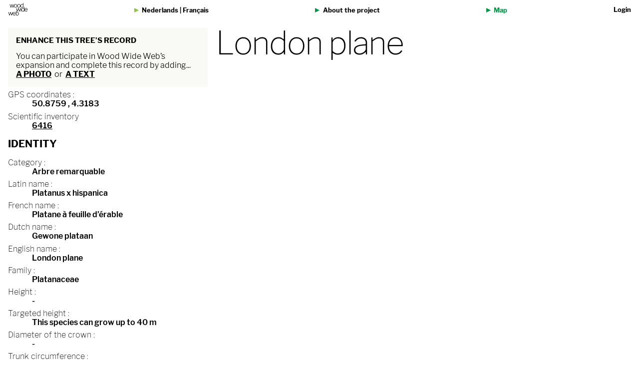

--- FILE ---
content_type: text/html; charset=utf-8
request_url: https://www.woodwideweb.be/en/atlas/id_2300.html
body_size: 2466
content:
 

<!doctype html>
<html class="no-js" lang="en">

<head>
    <meta charset="UTF-8">
    <meta http-equiv="x-ua-compatible" content="ie=edge">
    <meta name="viewport" content="width=device-width, initial-scale=1.0">
    <meta name="keywords" content="">
    <link rel="stylesheet" type="text/css" href="/wood-static/wood_core/style.css" />
    <link rel="shortcut icon" type="image/png" href="/wood-static/wood_core/svg/favicon.png" />
    <title>
    -
    London plane
 - Wood Wide Web</title>    
    
<meta property="og:title" content="WOOD WIDE WEB -" />
<meta property="og:url" content="/en/atlas/id_2300.html" />
<meta property="og:image" content="/media/tree/2300/300" />
<meta property="og:site_name" content="Wood Wide Web" />
<meta property="og:description" content="Une forêt urbaine réelle et virtuelle qui pousse à Bruxelles - Een echt en virtueel stadsbos groeit in Brussel" />

    <style media="screen">
    
    </style>
    
</head>
<body  class="atlas">


<div id="header-atlas">
    



<div class="header-atlas-logo">
    <a href="/en/index.html"><img src="/wood-static/wood_core/svg/wowiwe-imago-1-www.svg" alt=""></a>
</div>

<div class="header-atlas-lang">
    
    <a href="/nl/atlas/id_2300.html">Nederlands</a> |
    <a href="/fr/atlas/id_2300.html">Français</a>
    
</div>

<div class="header-atlas-about">
    <a href="/en/about.html">About the project</a>
</div>

<div class="header-atlas-map">
    <a href="/en/atlas.html">Map</a>
</div>




<div class='header-atlas-logout'>  
    
        <a href="/en/contrib/"> Login </a>
    
</div>



<!-- 
<div class="header-atlas-en-note">
<span style="color:#bbb">[English translation in progress]</span>
</div>
 -->



</div>

<div class="main">
    <div class="main-header">
         



<!-- NAVIGATE -->
<div class="nav-widget">
    

<!-- address -->

<div class="contrib-block">
    <H3>
        Enhance this tree’s record
    </H3>
    
    <div class="text">
        <span> You can participate in Wood Wide Web’s expansion and complete this record by adding...</span>
        <a href="/en/imgcontrib/2300/new">a&nbsp;photo</a>
        <span>&nbsp;or&nbsp;</span>
        <a href="/en/textcontrib/2300/new">a&nbsp;text</a>
    </div>
</div>
    <div class="map-link">
        
    </div>
</div>
        

<!-- BLOCK TITLE -->

<div class="block-title">
    <h1>
        London plane <br>
        

        <!-- - -->
    </h1>
</div>
    </div>
    <div class="main-content">
        <div class="block-left">
            

<!-- address -->

<div class="address">

    

    <div class="item">
        <div class="label">GPS coordinates : </div>

        <div class="content">
            <span>50.8759</span>
            <span>, 4.3183</span>
        </div>
    </div>

    
    <div class="item">

        <div class="label">
            Scientific inventory
        </div>

        <div class="content">
            <span><a
                    href="http://arbres-inventaire.irisnet.be/tree.php?id=6416/" target="_blank">6416</a></span>
        </div>
    </div>
    

    

    

    

    
</div>
            

            

<!-- identity -->

<div class="identity">

    <h2>Identity</h2>
    
    
    <div class="item">
        <div class="label">Category : </div>
        <div class="content">
            <span>Arbre remarquable</span>
        </div>
    </div>
    

    <div class="item">
        <div class="label">Latin name : </div>
        <div class="content">
            <span>Platanus x hispanica</span>
        </div>
    </div>

    <div class="item">
        <div class="label">French name :</div>
        <div class="content">
            <span>Platane à feuille d’érable</span>
        </div>
    </div>

    <div class="item">
        <div class="label">Dutch name :</div>
        <div class="content">
            <span>Gewone plataan</span>
        </div>
    </div>

    <div class="item">
        <div class="label">English name :</div>
        <div class="content">
            <span>London plane</span>
        </div>
    </div>

    <div class="item">
        <div class="label">Family :</div>
        <div class="content">
            <span>Platanaceae</span>
        </div>
    </div>

    <div class="item">
        <div class="label">Height :</div>
        <div class="content">
            <span>-</span>
        </div>
    </div>

    <div class="item">
        <div class="label">Targeted height :</div>
        <div class="content">
            <span>This species can grow up to 40 m</span>
        </div>
    </div>

    <div class="item">
        <div class="label">Diameter of the crown :</div>
        <div class="content">
            <span>-</span>
        </div>
    </div>

    <div class="item">
        <div class="label">Trunk circumference :</div>
        <div class="content">
            <span>-</span>
        </div>
    </div>

    <div class="item">
        <div class="label">Expected circumference :</div>
        <div class="content">
            <span>800 cm</span>
        </div>
    </div>

    <div class="item">
        <div class="label">Expected longevity :</div>
        <div class="content">
            <span>Can live for 300–500 years</span>
        </div>
    </div>

    <div class="item">
        <div class="label">Origin / Indigenous</div>
        <div class="content">
            <span>Crossed in Spain or southern France around 1650</span>
        </div>
    </div>

    <div class="item">
        <div class="label">Favorite soil :</div>
        <div class="content">
            <span>light, fresh, fertile</span>
        </div>
    </div>

    <div class="item">
        <div class="label">Favorite climate</div>
        <div class="content">
            <span>Temperate warm, but also temperate fresh</span>
        </div>
    </div>
</div>

<!-- /identity -->
            



            
<div class="planche-bota-wrapper">

    <a href="/wood-medias/wood_botanique.taxon/17/platanus_occidentalis_gs344_jpg">
        <img src="/media/taxon/42/600" alt="">
    </a>
    
    <div class="caption">
        https://commons.wikimedia.org/w/index.php?curid=652079
    </div>
     

</div>
            
<!-- twinning -->




            

<!-- linked-medias -->

        </div>
        <div class="block-content">
            
<!-- MAIN IMAGE -->
<section class="main-img">
    
</section>
            

<!-- description -->
<section class="description">

    <h2></h2>
    <div class="item">
        <div class="content">
            <p>  </p>
        </div>
    </div>

    <div class="item">
        
    </div>

</section>
            
<!-- PORTRAIT -->

            
<!-- attached-medias -->
<div class="media-collection">

    

    

    
</div>
            <div class="media-collection">
                
<!-- OTHER IMAGES -->



 


            </div>
        </div>
    </div>
</div>

<div id="footer-atlas">
    


<div class="footer-atlas">
    <a href="/en/index.html"><img src="/wood-static/wood_core/svg/www.svg" alt="wood wide web"></a>
    <a href="/en/index.html#footer">Contact & Newsletter</a>
    
    <a href="https://www.facebook.com/groups/168183870459622/" target="_blank"><img src="/wood-static/wood_core/svg/fb-white.svg"
            alt="woodwideweb on FB"></a>
    <a href="https://www.instagram.com/woodwideweb.brussels/" target="_blank">
            <img src="/wood-static/wood_core/svg/wowiwe-insta-white.svg" alt="">
    </a>
    <a href="https://roundme.com/tour/522373/view/1730450/" target="_blank">
        <img src="/wood-static/wood_core/svg/roundme.png" alt="">
    </a>
    <a href="https://vimeo.com/user70565118" target="_blank">
            <img src="/wood-static/wood_core/svg/vimeo.png" alt="">
    </a>

    <div class="copyright">
        © Woodwideweb asbl
    </div>

    <div class="ac-credits">
        dev &amp; design :
        <a href="http://atelier-cartographique.be" title="atelier cartographique" target="_blank">atelier cartographique</a>
    </div>
</div>
</div>

</body>
</html>

--- FILE ---
content_type: text/css
request_url: https://www.woodwideweb.be/wood-static/wood_core/style.css
body_size: 53814
content:
/*! normalize.css v7.0.0 | MIT License | github.com/necolas/normalize.css */
/* Document
   ========================================================================== */
/**
 * 1. Correct the line height in all browsers.
 * 2. Prevent adjustments of font size after orientation changes in
 *    IE on Windows Phone and in iOS.
 */
html {
  line-height: 1.15;
  /* 1 */
  -ms-text-size-adjust: 100%;
  /* 2 */
  -webkit-text-size-adjust: 100%;
  /* 2 */
}
/* Sections
   ========================================================================== */
/**
 * Remove the margin in all browsers (opinionated).
 */
body {
  margin: 0;
}
/**
 * Add the correct display in IE 9-.
 */
article,
aside,
footer,
header,
nav,
section {
  display: block;
}
/**
 * Correct the font size and margin on `h1` elements within `section` and
 * `article` contexts in Chrome, Firefox, and Safari.
 */
h1 {
  font-size: 2em;
  margin: 0.67em 0;
}
/* Grouping content
   ========================================================================== */
/**
 * Add the correct display in IE 9-.
 * 1. Add the correct display in IE.
 */
figcaption,
figure,
main {
  /* 1 */
  display: block;
}
/**
 * Add the correct margin in IE 8.
 */
figure {
  margin: 1em 40px;
}
/**
 * 1. Add the correct box sizing in Firefox.
 * 2. Show the overflow in Edge and IE.
 */
hr {
  box-sizing: content-box;
  /* 1 */
  height: 0;
  /* 1 */
  overflow: visible;
  /* 2 */
}
/**
 * 1. Correct the inheritance and scaling of font size in all browsers.
 * 2. Correct the odd `em` font sizing in all browsers.
 */
pre {
  font-family: monospace, monospace;
  /* 1 */
  font-size: 1em;
  /* 2 */
}
/* Text-level semantics
   ========================================================================== */
/**
 * 1. Remove the gray background on active links in IE 10.
 * 2. Remove gaps in links underline in iOS 8+ and Safari 8+.
 */
a {
  background-color: transparent;
  /* 1 */
  -webkit-text-decoration-skip: objects;
  /* 2 */
}
/**
 * 1. Remove the bottom border in Chrome 57- and Firefox 39-.
 * 2. Add the correct text decoration in Chrome, Edge, IE, Opera, and Safari.
 */
abbr[title] {
  border-bottom: none;
  /* 1 */
  text-decoration: underline;
  /* 2 */
  text-decoration: underline dotted;
  /* 2 */
}
/**
 * Prevent the duplicate application of `bolder` by the next rule in Safari 6.
 */
b,
strong {
  font-weight: inherit;
}
/**
 * Add the correct font weight in Chrome, Edge, and Safari.
 */
b,
strong {
  font-weight: bolder;
}
/**
 * 1. Correct the inheritance and scaling of font size in all browsers.
 * 2. Correct the odd `em` font sizing in all browsers.
 */
code,
kbd,
samp {
  font-family: monospace, monospace;
  /* 1 */
  font-size: 1em;
  /* 2 */
}
/**
 * Add the correct font style in Android 4.3-.
 */
dfn {
  font-style: italic;
}
/**
 * Add the correct background and color in IE 9-.
 */
mark {
  background-color: #ff0;
  color: #000;
}
/**
 * Add the correct font size in all browsers.
 */
small {
  font-size: 80%;
}
/**
 * Prevent `sub` and `sup` elements from affecting the line height in
 * all browsers.
 */
sub,
sup {
  font-size: 75%;
  line-height: 0;
  position: relative;
  vertical-align: baseline;
}
sub {
  bottom: -0.25em;
}
sup {
  top: -0.5em;
}
/* Embedded content
   ========================================================================== */
/**
 * Add the correct display in IE 9-.
 */
audio,
video {
  display: inline-block;
}
/**
 * Add the correct display in iOS 4-7.
 */
audio:not([controls]) {
  display: none;
  height: 0;
}
/**
 * Remove the border on images inside links in IE 10-.
 */
img {
  border-style: none;
}
/**
 * Hide the overflow in IE.
 */
svg:not(:root) {
  overflow: hidden;
}
/* Forms
   ========================================================================== */
/**
 * 1. Change the font styles in all browsers (opinionated).
 * 2. Remove the margin in Firefox and Safari.
 */
button,
input,
optgroup,
select,
textarea {
  font-family: sans-serif;
  /* 1 */
  font-size: 100%;
  /* 1 */
  line-height: 1.15;
  /* 1 */
  margin: 0;
  /* 2 */
}
/**
 * Show the overflow in IE.
 * 1. Show the overflow in Edge.
 */
button,
input {
  /* 1 */
  overflow: visible;
}
/**
 * Remove the inheritance of text transform in Edge, Firefox, and IE.
 * 1. Remove the inheritance of text transform in Firefox.
 */
button,
select {
  /* 1 */
  text-transform: none;
}
/**
 * 1. Prevent a WebKit bug where (2) destroys native `audio` and `video`
 *    controls in Android 4.
 * 2. Correct the inability to style clickable types in iOS and Safari.
 */
button,
html [type="button"],
[type="reset"],
[type="submit"] {
  -webkit-appearance: button;
  /* 2 */
}
/**
 * Remove the inner border and padding in Firefox.
 */
button::-moz-focus-inner,
[type="button"]::-moz-focus-inner,
[type="reset"]::-moz-focus-inner,
[type="submit"]::-moz-focus-inner {
  border-style: none;
  padding: 0;
}
/**
 * Restore the focus styles unset by the previous rule.
 */
button:-moz-focusring,
[type="button"]:-moz-focusring,
[type="reset"]:-moz-focusring,
[type="submit"]:-moz-focusring {
  outline: 1px dotted ButtonText;
}
/**
 * Correct the padding in Firefox.
 */
fieldset {
  padding: 0.35em 0.75em 0.625em;
}
/**
 * 1. Correct the text wrapping in Edge and IE.
 * 2. Correct the color inheritance from `fieldset` elements in IE.
 * 3. Remove the padding so developers are not caught out when they zero out
 *    `fieldset` elements in all browsers.
 */
legend {
  box-sizing: border-box;
  /* 1 */
  color: inherit;
  /* 2 */
  display: table;
  /* 1 */
  max-width: 100%;
  /* 1 */
  padding: 0;
  /* 3 */
  white-space: normal;
  /* 1 */
}
/**
 * 1. Add the correct display in IE 9-.
 * 2. Add the correct vertical alignment in Chrome, Firefox, and Opera.
 */
progress {
  display: inline-block;
  /* 1 */
  vertical-align: baseline;
  /* 2 */
}
/**
 * Remove the default vertical scrollbar in IE.
 */
textarea {
  overflow: auto;
}
/**
 * 1. Add the correct box sizing in IE 10-.
 * 2. Remove the padding in IE 10-.
 */
[type="checkbox"],
[type="radio"] {
  box-sizing: border-box;
  /* 1 */
  padding: 0;
  /* 2 */
}
/**
 * Correct the cursor style of increment and decrement buttons in Chrome.
 */
[type="number"]::-webkit-inner-spin-button,
[type="number"]::-webkit-outer-spin-button {
  height: auto;
}
/**
 * 1. Correct the odd appearance in Chrome and Safari.
 * 2. Correct the outline style in Safari.
 */
[type="search"] {
  -webkit-appearance: textfield;
  /* 1 */
  outline-offset: -2px;
  /* 2 */
}
/**
 * Remove the inner padding and cancel buttons in Chrome and Safari on macOS.
 */
[type="search"]::-webkit-search-cancel-button,
[type="search"]::-webkit-search-decoration {
  -webkit-appearance: none;
}
/**
 * 1. Correct the inability to style clickable types in iOS and Safari.
 * 2. Change font properties to `inherit` in Safari.
 */
::-webkit-file-upload-button {
  -webkit-appearance: button;
  /* 1 */
  font: inherit;
  /* 2 */
}
/* Interactive
   ========================================================================== */
/*
 * Add the correct display in IE 9-.
 * 1. Add the correct display in Edge, IE, and Firefox.
 */
details,
menu {
  display: block;
}
/*
 * Add the correct display in all browsers.
 */
summary {
  display: list-item;
}
/* Scripting
   ========================================================================== */
/**
 * Add the correct display in IE 9-.
 */
canvas {
  display: inline-block;
}
/**
 * Add the correct display in IE.
 */
template {
  display: none;
}
/* Hidden
   ========================================================================== */
/**
 * Add the correct display in IE 10-.
 */
[hidden] {
  display: none;
}
/******** BOX SIZING RESET ********/
html {
  box-sizing: border-box;
}
*,
*:before,
*:after {
  box-sizing: inherit;
}
/******** MIXINS & Co ********/
/******** MEDIA QUERIES ********/
@font-face {
  font-family: 'librefranklin';
  src: url('fonts/librefranklin-thin.woff2') format('woff2'), url('fonts/librefranklin-thin.woff') format('woff');
  font-weight: 100;
  font-style: normal;
}
@font-face {
  font-family: 'librefranklin';
  src: url('fonts/librefranklin-extralight.woff2') format('woff2'), url('fonts/librefranklin-extralight.woff') format('woff');
  font-weight: 200;
  font-style: normal;
}
@font-face {
  font-family: 'librefranklin';
  src: url('fonts/librefranklin-light.woff2') format('woff2'), url('fonts/librefranklin-light.woff') format('woff');
  font-weight: 300;
  font-style: normal;
}
@font-face {
  font-family: 'librefranklin';
  src: url('fonts/librefranklin-regular.woff2') format('woff2'), url('fonts/librefranklin-regular.woff') format('woff');
  font-weight: 400;
  font-style: normal;
}
@font-face {
  font-family: 'librefranklin';
  src: url('fonts/librefranklin-medium.woff2') format('woff2'), url('fonts/librefranklin-medium.woff') format('woff');
  font-weight: 500;
  font-style: normal;
}
@font-face {
  font-family: 'librefranklin';
  src: url('fonts/librefranklin-semibold.woff2') format('woff2'), url('fonts/librefranklin-semibold.woff') format('woff');
  font-weight: 600;
  font-style: normal;
}
@font-face {
  font-family: 'librefranklin';
  src: url('fonts/librefranklin-bold.woff2') format('woff2'), url('fonts/librefranklin-bold.woff') format('woff');
  font-weight: 700;
  font-style: normal;
}
@font-face {
  font-family: 'librefranklin';
  src: url('fonts/librefranklin-extrabold.woff2') format('woff2'), url('fonts/librefranklin-extrabold.woff') format('woff');
  font-weight: 800;
  font-style: normal;
}
@font-face {
  font-family: 'librefranklin';
  src: url('fonts/librefranklin-black.woff2') format('woff2'), url('fonts/librefranklin-black.woff') format('woff');
  font-weight: 900;
  font-style: normal;
}
@font-face {
  font-family: 'librefranklin';
  src: url('fonts/librefranklin-thinitalic.woff2') format('woff2'), url('fonts/librefranklin-thinitalic.woff') format('woff');
  font-weight: 100;
  font-style: italic;
}
@font-face {
  font-family: 'librefranklin';
  src: url('fonts/librefranklin-extralightitalic.woff2') format('woff2'), url('fonts/librefranklin-extralightitalic.woff') format('woff');
  font-weight: 200;
  font-style: italic;
}
@font-face {
  font-family: 'librefranklin';
  src: url('fonts/librefranklin-lightitalic.woff2') format('woff2'), url('fonts/librefranklin-lightitalic.woff') format('woff');
  font-weight: 300;
  font-style: italic;
}
@font-face {
  font-family: 'librefranklin';
  src: url('fonts/librefranklin-regularitalic.woff2') format('woff2'), url('fonts/librefranklin-regularitalic.woff') format('woff');
  font-weight: 400;
  font-style: italic;
}
@font-face {
  font-family: 'librefranklin';
  src: url('fonts/librefranklin-mediumitalic.woff2') format('woff2'), url('fonts/librefranklin-mediumitalic.woff') format('woff');
  font-weight: 500;
  font-style: italic;
}
@font-face {
  font-family: 'librefranklin';
  src: url('fonts/librefranklin-semibolditalic.woff2') format('woff2'), url('fonts/librefranklin-semibolditalic.woff') format('woff');
  font-weight: 600;
  font-style: italic;
}
@font-face {
  font-family: 'librefranklin';
  src: url('fonts/librefranklin-bolditalic.woff2') format('woff2'), url('fonts/librefranklin-bolditalic.woff') format('woff');
  font-weight: 700;
  font-style: italic;
}
@font-face {
  font-family: 'librefranklin';
  src: url('fonts/librefranklin-extrabolditalic.woff2') format('woff2'), url('fonts/librefranklin-extrabolditalic.woff') format('woff');
  font-weight: 800;
  font-style: italic;
}
@font-face {
  font-family: 'librefranklin';
  src: url('fonts/librefranklin-blackitalic.woff2') format('woff2'), url('fonts/librefranklin-blackitalic.woff') format('woff');
  font-weight: 900;
  font-style: italic;
}
button {
  min-width: 3rem;
  padding: 0.5rem 1rem;
  text-align: center;
  text-decoration: none;
  display: inline-block;
  -webkit-transition-duration: 0.4s;
  /* Safari */
  transition-duration: 0.4s;
  cursor: pointer;
}
button a {
  color: inherit !important;
  text-decoration: inherit !important;
}
button {
  color: #ffffff;
  border: 1px solid #70b62c;
  background-color: #70b62c;
}
button:hover {
  border-color: #7fc53b;
  background-color: #7fc53b;
}
button:active {
  border-color: #61a71d;
  background-color: #61a71d;
}
button.remove {
  color: #ff0000;
  border: 1px solid #ffffff;
  background-color: #ffffff;
}
button.remove:hover {
  border-color: #ff0f0f;
  background-color: #ffffff;
}
button.remove:active {
  border-color: #f00000;
  background-color: #f0f0f0;
}
input {
  padding: 0.5rem;
  border: 1px solid #dadada;
  width: 100%;
}
input:focus {
  border-color: #70b62c;
}
:focus {
  outline: 0;
}
input:focus,
textarea:focus,
select:focus {
  outline-offset: 0px;
}
:focus {
  outline: 0;
}
::-webkit-input-placeholder {
  /* WebKit, Blink, Edge */
  color: #dadada;
}
:-moz-placeholder {
  /* Mozilla Firefox 4 to 18 */
  color: #dadada;
  opacity: 1;
}
::-moz-placeholder {
  /* Mozilla Firefox 19+ */
  color: #dadada;
  opacity: 1;
}
:-ms-input-placeholder {
  /* Internet Explorer 10-11 */
  color: #dadada;
}
::-ms-input-placeholder {
  /* Microsoft Edge */
  color: #dadada;
}
body#about {
  background-color: white;
}
#about .main {
  position: absolute;
  top: 2.5rem;
  right: 0;
  bottom: 0;
  left: 0;
}
#about .footer {
  background-color: black;
}
#about .how-to-img,
#about .grow-img,
#about .actors-img {
  background-size: cover;
}
#about .how-to,
#about .grow {
  height: auto;
  min-height: auto;
  background-color: #f9f9f5;
}
@media (min-width: 48em) and (orientation: landscape) {
  #about .how-to,
  #about .grow {
    display: flex;
    flex-direction: row;
    justify-content: space-between;
  }
  #about .how-to > div,
  #about .grow > div {
    flex: 1;
    max-width: calc((100vw - 8 * 1rem) / 3);
  }
}
#about .actors {
  height: auto;
  min-height: auto;
  background-color: #f9f9f5;
}
#about .actors .actors-list {
  line-height: 135%;
}
#about .actors .actors-list .actor-trees {
  font-style: italic;
  font-size: 0.8rem;
}
@media (min-width: 48em) and (orientation: landscape) {
  #about .actors {
    display: flex;
    flex-direction: row;
    justify-content: space-between;
  }
  #about .actors > div {
    flex: 1;
    max-width: calc((100vw - 8 * 1rem) / 3);
  }
}
@media (min-width: 35.5em) and (orientation: landscape) {
  .media-avap {
    height: 44.44444444vw;
    min-height: 44.44444444vw;
  }
}
.media-avap .pitch,
.media-avap .sub-pitch {
  display: none;
}
@media (min-width: 48em) and (orientation: landscape) {
  .media-avap .pitch,
  .media-avap .sub-pitch {
    display: block;
  }
}
.before-after {
  color: #000000;
  background-color: #f9f9f5;
  padding-bottom: 3rem;
  min-height: initial;
}
@media (min-width: 48em) and (orientation: landscape) {
  .before-after {
    display: flex;
    flex-direction: row;
    justify-content: space-between;
  }
  .before-after > div {
    flex: 1;
    max-width: 20vw;
  }
}
.pitch.long {
  font-weight: 100;
  font-size: 2.2rem;
}
@media (min-width: 35.5em) and (orientation: landscape) {
  .circle {
    margin: auto;
  }
}
.circle img {
  margin: 1rem 0;
}
@media (min-width: 35.5em) and (orientation: landscape) {
  .circle img {
    max-width: 33vw;
  }
}
@media (min-width: 48em) and (orientation: landscape) {
  .circle img {
    margin: 1rem 12.5%;
  }
}
.ba-txt-wrapper .pitch span {
  display: block;
}
@media (min-width: 35.5em) and (orientation: landscape) {
  .ba-txt-wrapper {
    max-width: 50%;
  }
}
@media (min-width: 48em) and (orientation: landscape) {
  .ba-txt-wrapper {
    max-width: 50vh;
  }
}
.footer .sub-pitch.fb {
  display: flex;
  align-items: center;
}
.footer .sub-pitch.fb a {
  margin-right: 1rem;
  text-decoration: none;
}
@media (min-width: 48em) {
  .footer {
    justify-content: flex-start;
  }
}
.footer .imago-www {
  width: 100%;
  padding: 1rem 0;
}
.footer .prod {
  margin-bottom: 2rem;
}
.footer .prod img {
  max-height: 160px;
}
.footer .collaboration,
.footer .participation {
  margin-bottom: 2rem;
}
.footer .partners {
  display: flex;
  flex-wrap: wrap;
}
.footer .partners div {
  display: flex;
  flex-wrap: wrap;
  align-items: center;
  justify-content: flex-start;
}
.footer .partners img {
  margin: 1rem;
}
.footer .partners .sub-pitch {
  display: grid;
  padding-right: 2rem;
}
.footer .imago-wrapper .sub-pitch {
  margin: 1rem 0;
}
@media (min-width: 48em) {
  .footer .imago-wrapper {
    display: flex;
    flex-direction: row-reverse;
    justify-content: flex-end;
    align-items: center;
  }
  .footer .imago-wrapper .imago-www {
    flex: 1;
    max-width: 50vw;
  }
  .footer .imago-wrapper .imago-text {
    flex: 1;
  }
}
@media (min-width: 35.5em) and (orientation: landscape) {
  .footer .imago-wrapper {
    display: flex;
    flex-direction: row-reverse;
    justify-content: flex-end;
    align-items: center;
  }
  .footer .imago-wrapper .imago-text {
    flex: 1;
  }
  .footer .imago-wrapper .imago-www {
    flex: 2;
  }
  .footer .imago-wrapper .imago-www img {
    width: 66%;
  }
}
.footer #mc_embed_signup {
  max-width: 300px;
}
.footer #mc_embed_signup input#mc-embedded-subscribe {
  max-width: 150px;
  margin-top: 1rem;
  background-color: #70b62c;
  border: 0px;
  color: #fff;
}
.footer .copyright {
  margin-top: 1em;
  margin-bottom: -1em;
}
.footer .ac-credits {
  text-align: right;
}
.footer .hidden {
  display: none;
}
body {
  font-family: 'librefranklin', sans-serif;
  font-weight: 300;
  background-color: #000000;
  color: #fff;
}
.white {
  color: #ffffff;
}
.black {
  color: #000000;
}
.red {
  color: #cd1719;
}
.pink {
  color: #c27fb5;
}
.orange {
  color: #ff9119;
}
.green {
  color: #70b62c;
}
.blue {
  color: #283583;
}
.light-blue {
  color: #d9effd;
}
a {
  color: #ffffff;
}
.black a {
  color: #000000;
}
article {
  position: relative;
  min-height: 100vh;
  padding: 1rem;
  display: flex;
  flex-direction: column;
  justify-content: flex-end;
}
@media (min-width: 48em) and (orientation: landscape) {
  article {
    padding: 2rem;
  }
}
.pitch {
  font-weight: 700;
  font-size: 2em;
  padding-bottom: 1rem;
  letter-spacing: -0.01em;
  line-height: 92%;
}
.sub-pitch {
  font-size: 1.2em;
  padding-bottom: 1rem;
}
.walk-pitch {
  font-size: 1.8em;
  padding-bottom: 1rem;
}
.mob-portrait {
  min-height: auto;
}
@media (min-width: 48em) and (orientation: landscape) {
  .mob-portrait {
    display: none;
  }
}
.media-audio,
.activite,
.walk,
.monthly,
.observe,
.media-avap,
.portrait .illu-fiches-nl,
.portrait .illu-fiches-fr,
.home,
.how-to-img,
.grow-img,
.actors-img {
  background-repeat: no-repeat;
  background-position: center;
  background-size: cover;
}
.home {
  background-color: #000000;
}
@media (min-width: 35.5em) and (orientation: landscape) {
  .home {
    background-position: 0;
    z-index: 4;
  }
}
.home .site-title {
  margin-bottom: auto;
  padding-top: 2rem;
  padding-bottom: 1rem;
}
.home .lang-switch {
  margin-left: 1rem;
  text-transform: uppercase;
  font-size: 75%;
}
.home .lang-switch a {
  margin-right: 1rem;
}
.map {
  background-color: #ffffff;
  z-index: 4;
}
.map {
  padding-bottom: 3rem;
  background-color: #ffffff;
  min-height: initial;
}
@media (min-width: 35.5em) and (orientation: landscape) {
  .map {
    flex-direction: row-reverse;
    justify-content: flex-end;
    flex-wrap: wrap;
    padding-bottom: 0;
  }
}
@media (min-width: 48em) and (orientation: landscape) {
  .map {
    padding-bottom: 3rem;
  }
}
@media (min-width: 35.5em) and (orientation: landscape) {
  .map .map-text-wrapper {
    display: block;
  }
}
@media (min-width: 48em) and (orientation: landscape) {
  .map .map-text-wrapper {
    flex: 33%;
  }
}
.map .map-gif {
  width: 100%;
  text-align: center;
}
@media (min-width: 35.5em) and (orientation: landscape) {
  .map .map-gif {
    max-width: 45vw;
    margin: auto;
  }
}
@media (min-width: 48em) and (orientation: landscape) {
  .map .map-gif {
    flex: 66%;
    max-width: none;
    margin: 0;
  }
}
.map .map-gif img {
  max-width: 100%;
}
@media (min-width: 35.5em) and (orientation: landscape) {
  .map .map-gif img {
    max-width: 80vh;
  }
}
@media (min-width: 48em) and (orientation: landscape) {
  .map .map-gif img {
    max-width: none;
    max-height: 80vh;
  }
}
.counter {
  margin: 0.5rem 0;
  display: flex;
}
.counter .digit-wrapper {
  padding: 0 0.1em;
  border: 1px solid #000;
  height: 1.5em;
  overflow: hidden;
  display: flex;
  flex-direction: column;
  justify-content: center;
  text-align: center;
}
.counter .digit-wrapper .digit:first-child {
  margin-top: 0.2em;
}
.splash {
  position: absolute;
  top: 0px;
  right: 0px;
  bottom: 0px;
  left: 0px;
  background: transparent;
  z-index: 1000;
}
.splash--close {
  position: absolute;
  top: 10px;
  right: 10px;
  z-index: 2;
  width: 75px;
}
.splash--play {
  position: absolute;
  width: 100%;
  height: 100%;
  margin: auto;
  background-color: rgba(0, 0, 0, 0.2);
  -webkit-backdrop-filter: blur(10px);
  backdrop-filter: blur(10px);
  z-index: 2;
  display: flex;
  align-items: center;
  justify-content: center;
}
.splash--content {
  position: absolute;
  top: 0px;
  right: 0px;
  bottom: 0px;
  left: 0px;
}
.splash.hidden {
  display: none;
}
.media-pitch {
  height: auto;
  min-height: initial;
}
.media-label {
  height: auto;
  min-height: initial;
}
.media-label .pitch {
  margin: 0;
  padding: 0;
}
.media-audio audio {
  opacity: 0.5;
}
.media-video {
  width: 100%;
  height: 0;
  min-height: initial;
  padding-bottom: 56.25%;
}
.media-video.vertical {
  height: 100vh;
  padding: 0;
}
.media-video .video-v {
  position: absolute;
  top: 0;
  left: 0;
  width: 100%;
  height: 100%;
}
.media-video .video-text {
  position: absolute;
  top: initial;
  right: initial;
  bottom: 2rem;
  left: initial;
  z-index: 2;
}
.media-video .video-text {
  display: none;
}
@media (min-width: 48em) and (orientation: landscape) {
  .media-video .video-text {
    display: block;
    margin-bottom: 7vh;
  }
}
.portrait {
  padding-bottom: 3rem;
  background-color: #ffffff;
  min-height: initial;
}
@media (min-width: 35.5em) and (orientation: landscape) {
  .portrait {
    padding-bottom: 0;
  }
}
@media (min-width: 48em) and (orientation: landscape) {
  .portrait {
    padding-bottom: 3rem;
  }
}
@media (min-width: 35.5em) and (orientation: landscape) {
  .portrait .portrait-wrapper {
    display: flex;
    flex-direction: row;
    justify-content: initial;
    height: 100vh;
  }
}
@media (min-width: 48em) and (orientation: landscape) {
  .portrait .portrait-wrapper {
    height: initial;
  }
}
.portrait .illu-fiches-fr {
  height: 100vh;
  width: 100%;
  background-size: contain;
  margin: 1rem 0;
}
@media (min-width: 35.5em) and (orientation: landscape) {
  .portrait .illu-fiches-fr {
    background-size: contain;
    height: 45vw;
    max-height: 400px;
    border-left: 4vw solid #fff;
  }
}
.portrait .illu-fiches-nl {
  height: 100vh;
  width: 100%;
  background-size: contain;
  margin: 1rem 0;
}
@media (min-width: 35.5em) and (orientation: landscape) {
  .portrait .illu-fiches-nl {
    background-size: contain;
    height: 45vw;
    max-height: 400px;
  }
}
.observe {
  height: 100vh;
  width: 100%;
}
.observe .pitch,
.observe .sub-pitch {
  text-shadow: 0px 0px 10px #000000;
}
.activite {
  height: 100vh;
  width: 100%;
}
.activite .pitch {
  text-shadow: 0px 0px 10px #000000;
}
.ol-box {
  box-sizing: border-box;
  border-radius: 2px;
  border: 2px solid blue;
}
.ol-mouse-position {
  top: 8px;
  right: 8px;
  position: absolute;
}
.ol-scale-line {
  background: rgba(0, 60, 136, 0.3);
  border-radius: 4px;
  bottom: 8px;
  left: 8px;
  padding: 2px;
  position: absolute;
}
.ol-scale-line-inner {
  border: 1px solid #eee;
  border-top: none;
  color: #eee;
  font-size: 10px;
  text-align: center;
  margin: 1px;
  will-change: contents, width;
}
.ol-overlay-container {
  will-change: left,right,top,bottom;
}
.ol-unsupported {
  display: none;
}
.ol-viewport,
.ol-unselectable {
  -webkit-touch-callout: none;
  -webkit-user-select: none;
  -moz-user-select: none;
  -ms-user-select: none;
  user-select: none;
  -webkit-tap-highlight-color: rgba(0, 0, 0, 0);
}
.ol-selectable {
  -webkit-touch-callout: default;
  -webkit-user-select: auto;
  -moz-user-select: auto;
  -ms-user-select: auto;
  user-select: auto;
}
.ol-grabbing {
  cursor: -webkit-grabbing;
  cursor: -moz-grabbing;
  cursor: grabbing;
}
.ol-grab {
  cursor: move;
  cursor: -webkit-grab;
  cursor: -moz-grab;
  cursor: grab;
}
.ol-control {
  position: absolute;
  background-color: rgba(255, 255, 255, 0.4);
  border-radius: 4px;
  padding: 2px;
}
.ol-control:hover {
  background-color: rgba(255, 255, 255, 0.6);
}
.ol-zoom {
  top: .5em;
  left: .5em;
}
.ol-rotate {
  top: .5em;
  right: .5em;
  transition: opacity .25s linear, visibility 0s linear;
}
.ol-rotate.ol-hidden {
  opacity: 0;
  visibility: hidden;
  transition: opacity .25s linear, visibility 0s linear .25s;
}
.ol-zoom-extent {
  top: 4.643em;
  left: .5em;
}
.ol-full-screen {
  right: .5em;
  top: .5em;
}
@media print {
  .ol-control {
    display: none;
  }
}
.ol-control button {
  display: block;
  margin: 1px;
  padding: 0;
  color: white;
  font-size: 1.14em;
  font-weight: bold;
  text-decoration: none;
  text-align: center;
  height: 1.375em;
  width: 1.375em;
  line-height: .4em;
  background-color: rgba(0, 60, 136, 0.5);
  border: none;
  border-radius: 2px;
}
.ol-control button::-moz-focus-inner {
  border: none;
  padding: 0;
}
.ol-zoom-extent button {
  line-height: 1.4em;
}
.ol-compass {
  display: block;
  font-weight: normal;
  font-size: 1.2em;
  will-change: transform;
}
.ol-touch .ol-control button {
  font-size: 1.5em;
}
.ol-touch .ol-zoom-extent {
  top: 5.5em;
}
.ol-control button:hover,
.ol-control button:focus {
  text-decoration: none;
  background-color: rgba(0, 60, 136, 0.7);
}
.ol-zoom .ol-zoom-in {
  border-radius: 2px 2px 0 0;
}
.ol-zoom .ol-zoom-out {
  border-radius: 0 0 2px 2px;
}
.ol-attribution {
  text-align: right;
  bottom: .5em;
  right: .5em;
  max-width: calc(98.7%);
}
.ol-attribution ul {
  margin: 0;
  padding: 0 .5em;
  font-size: .7rem;
  line-height: 1.375em;
  color: #000;
  text-shadow: 0 0 2px #fff;
}
.ol-attribution li {
  display: inline;
  list-style: none;
  line-height: inherit;
}
.ol-attribution li:not(:last-child):after {
  content: " ";
}
.ol-attribution img {
  max-height: 2em;
  max-width: inherit;
  vertical-align: middle;
}
.ol-attribution ul,
.ol-attribution button {
  display: inline-block;
}
.ol-attribution.ol-collapsed ul {
  display: none;
}
.ol-attribution.ol-logo-only ul {
  display: block;
}
.ol-attribution:not(.ol-collapsed) {
  background: rgba(255, 255, 255, 0.8);
}
.ol-attribution.ol-uncollapsible {
  bottom: 0;
  right: 0;
  border-radius: 4px 0 0;
  height: 1.1em;
  line-height: 1em;
}
.ol-attribution.ol-logo-only {
  background: transparent;
  bottom: .4em;
  height: 1.1em;
  line-height: 1em;
}
.ol-attribution.ol-uncollapsible img {
  margin-top: -0.2em;
  max-height: 1.6em;
}
.ol-attribution.ol-logo-only button,
.ol-attribution.ol-uncollapsible button {
  display: none;
}
.ol-zoomslider {
  top: 4.5em;
  left: .5em;
  height: 200px;
}
.ol-zoomslider button {
  position: relative;
  height: 10px;
}
.ol-touch .ol-zoomslider {
  top: 5.5em;
}
.ol-overviewmap {
  left: 0.5em;
  bottom: 0.5em;
}
.ol-overviewmap.ol-uncollapsible {
  bottom: 0;
  left: 0;
  border-radius: 0 4px 0 0;
}
.ol-overviewmap .ol-overviewmap-map,
.ol-overviewmap button {
  display: inline-block;
}
.ol-overviewmap .ol-overviewmap-map {
  border: 1px solid #7b98bc;
  height: 150px;
  margin: 2px;
  width: 150px;
}
.ol-overviewmap:not(.ol-collapsed) button {
  bottom: 1px;
  left: 2px;
  position: absolute;
}
.ol-overviewmap.ol-collapsed .ol-overviewmap-map,
.ol-overviewmap.ol-uncollapsible button {
  display: none;
}
.ol-overviewmap:not(.ol-collapsed) {
  background: rgba(255, 255, 255, 0.8);
}
.ol-overviewmap-box {
  border: 2px dotted rgba(0, 60, 136, 0.7);
}
.ol-overviewmap .ol-overviewmap-box:hover {
  cursor: move;
}
body.atlas {
  background: white;
  color: #000;
}
body.atlas a {
  color: #000000;
}
.content-wrapper {
  display: flex;
  flex-direction: column;
}
@media (min-width: 48em) and (orientation: landscape) {
  .content-wrapper {
    position: absolute;
    top: 2.5rem;
    right: 1rem;
    bottom: 1rem;
    left: 1rem;
    flex-direction: row;
  }
}
#map,
.map-content-wrapper {
  width: 100%;
  min-height: calc(75vh - 2.5rem);
  position: relative;
  display: flex;
  flex-direction: column-reverse;
}
@media (min-width: 48em) and (orientation: landscape) {
  #map,
  .map-content-wrapper {
    flex-grow: 1;
    background-color: white;
    z-index: 1;
    width: auto;
    height: 100%;
    display: block;
  }
}
#map .ol-viewport,
.map-content-wrapper .ol-viewport {
  max-height: calc(75vh - 2.5rem);
}
@media (min-width: 48em) and (orientation: landscape) {
  #map .ol-viewport,
  .map-content-wrapper .ol-viewport {
    max-height: initial;
  }
}
#map button {
  min-width: auto;
  width: 20px;
  height: 20px;
}
.tree-preview .popup {
  position: relative;
}
@media (min-width: 48em) and (orientation: landscape) {
  .tree-preview .popup {
    position: absolute;
    right: 0;
    top: 0;
    border-right: 1px solid #000;
    width: 350px;
    max-height: 100%;
    padding: 1rem;
    background: white;
    z-index: 2;
    overflow-x: hidden;
    overflow-y: auto;
  }
}
.tree-preview .popup .links {
  display: flex;
  margin-bottom: 0.5rem;
}
.tree-preview .popup .links > div {
  margin: 0px;
  margin-right: 1rem;
}
#legend {
  font-size: 1rem;
  padding: 0 1rem;
  width: 100%;
  margin-top: 1rem;
}
@media (min-width: 48em) and (orientation: landscape) {
  #legend {
    margin-top: 0px;
    width: 350px;
    padding-left: 1rem;
    background: white;
    opacity: 0.8;
    z-index: 2;
    overflow-x: hidden;
    overflow-y: auto;
  }
}
#legend h2,
#legend h3 {
  color: #009245;
}
#legend h2 a,
#legend h3 a {
  color: #009245;
}
#legend .legend-intro {
  font-size: 1rem;
  margin-top: 1rem;
}
#legend .legend-intro p {
  margin: 0;
}
@media (min-width: 48em) and (orientation: landscape) {
  #legend .legend-intro {
    margin-top: 0;
  }
}
#legend .legend-item {
  position: relative;
  color: black;
  cursor: pointer;
  padding-left: 1em;
  margin-left: 1em;
  border-left: 3px solid transparent;
}
#legend .legend-item:hover {
  border-left-color: #bbdaed;
}
#legend .legend-item.highlight {
  border-left-color: #0094F5;
}
#legend .legend-item.highlight:hover {
  border-color: transparent;
}
#legend .legend-item.highlight:hover::before {
  content: 'x';
  position: absolute;
  left: -6px;
  font-weight: bold;
  color: #0094F5;
}
#legend .legend-map .legend-map-item {
  display: flex;
  cursor: default;
}
#legend .legend-map .legend-map-item .picto {
  margin-right: 1rem;
}
#legend .legend-map .legend-map-item:hover .label {
  text-decoration: underline;
}
#legend .legend-map .label .selected {
  font-weight: bold;
}
#legend button {
  margin: 1rem 0;
}
#legend .hidden {
  display: none;
}
.data-loader {
  position: absolute;
  z-index: 200;
  background-color: #fff;
  padding: 1em;
  font-size: 16pt;
  left: 24px;
  top: 46px;
  border: 0.5px solid grey;
}
.data-loader.none {
  display: none;
}
.data-loader.loading {
  display: auto;
}
.data-loader.loaded {
  display: none;
}
.tree-label {
  position: absolute;
  top: 0;
  left: 0;
  z-index: 2;
}
.tree-label > div {
  padding: 0.5rem;
  background: #70b62c;
  color: #fff;
  font-weight: 700;
}
.tree-preview {
  margin-top: 1rem;
}
@media (min-width: 48em) and (orientation: landscape) {
  .tree-preview {
    margin-top: 0;
  }
}
.tree-preview img {
  width: 100%;
}
.tree-preview .name {
  font-size: 1.2em;
  padding-bottom: 1rem;
  font-weight: 700;
}
.tree-preview .link a {
  display: inline-block;
  background: #70b62c;
  padding: 0.33333333rem;
  text-transform: lowercase;
  color: #fff !important;
  font-weight: 700;
  text-decoration: none !important;
}
.tree-preview .address,
.tree-preview .specie {
  display: none;
}
.specie-filter-wrapper #specie-filter {
  column-count: 2;
  column-gap: 1rem;
  font-size: 1rem;
}
.specie-filter-wrapper #specie-filter > div {
  margin-bottom: 0.33333333rem;
}
.atlas .credits {
  font-size: 10px;
  display: flex;
  padding: 0.5rem 0;
  margin-top: 1rem;
  flex-direction: column;
  justify-content: center;
  align-items: center;
  background: #000;
  color: #fff !important;
  height: auto;
}
@media (min-width: 48em) and (orientation: landscape) {
  .atlas .credits {
    position: absolute;
    top: auto;
    right: 1rem;
    bottom: 0;
    left: 1rem;
    flex-direction: row;
    justify-content: space-between;
    background: #fff;
    color: #000 !important;
    padding: 0;
    margin-top: 0;
  }
}
.atlas .credits .copyright {
  height: 1rem;
  display: flex;
  align-items: center;
  padding-left: 0.3rem;
}
@media (min-width: 48em) and (orientation: landscape) {
  .atlas .credits .copyright {
    padding-left: 0;
  }
}
.atlas .credits .ac-credits {
  height: 1rem;
  display: flex;
  align-items: center;
  padding-left: 0.3rem;
}
.atlas .credits .ac-credits a,
.atlas .credits .ac-credits a:visited,
.atlas .credits .ac-credits a:link {
  color: #ffffff;
  text-decoration: none;
}
.atlas .credits .ac-credits a:hover,
.atlas .credits .ac-credits a:link {
  color: #ffffff;
}
@media (min-width: 48em) and (orientation: landscape) {
  .atlas .credits .ac-credits {
    padding-left: 0;
  }
  .atlas .credits .ac-credits a,
  .atlas .credits .ac-credits a:visited,
  .atlas .credits .ac-credits a:link {
    color: #000000;
  }
  .atlas .credits .ac-credits a:hover,
  .atlas .credits .ac-credits a:link {
    color: #000000;
  }
}
.ol-attribution {
  display: none;
}
.ol-zoom {
  top: auto;
  left: auto;
  bottom: .5em;
  right: .5em;
}
.ol-zoom-in,
.ol-zoom-out {
  color: transparent !important;
  background-color: transparent !important;
}
.ol-zoom-out {
  margin-top: 0.33333333rem !important;
}
.ol-zoom-in:before,
.ol-zoom-out:before {
  width: 20px;
  height: 20px;
}
.ol-zoom-in:before {
  content: url('svg/zoom-in.svg');
}
.ol-zoom-out:before {
  content: url('svg/zoom-out.svg');
}
body.atlas {
  background: #ffffff;
  color: #000000;
}
body.atlas a,
body.atlas a:link,
body.atlas a:visited,
body.atlas a:hover {
  color: #000;
}
body.atlas h1 {
  overflow-wrap: break-word;
  word-wrap: break-word;
  -ms-word-break: break-all;
  word-break: break-word;
  -ms-hyphens: auto;
  -moz-hyphens: auto;
  -webkit-hyphens: auto;
  hyphens: auto;
  white-space: normal;
  font-weight: 100;
  font-size: 3rem;
  margin-top: 0px;
  margin-bottom: 1rem;
  letter-spacing: -2px;
  line-height: 95%;
}
@media (min-width: 48em) and (orientation: landscape) {
  body.atlas h1 {
    font-size: 4rem;
  }
}
body.atlas h2 {
  text-transform: uppercase;
  font-size: 1.25rem;
}
body.atlas h3 {
  text-transform: uppercase;
  font-size: 0.95rem;
}
body.atlas .caption,
body.atlas .media-caption {
  font-size: 0.8rem;
}
body.atlas .text-caption {
  font-size: 0.8rem;
  text-align: right;
}
body.atlas .address .item .content,
body.atlas .identity .item .content,
body.atlas .services .item .content {
  font-weight: 600;
}
body.atlas .photomaton {
  background-size: contain;
  background-repeat: no-repeat;
  background-position: left;
}
#header-atlas {
  width: 100%;
  height: auto;
  padding: 0.3rem;
  display: flex;
  flex-wrap: wrap;
  justify-content: space-between;
  align-items: baseline;
  color: #000;
  background-color: #fff;
  font-size: 0.8rem;
  font-weight: bold;
}
#header-atlas > div {
  margin-top: 0.3rem;
}
#header-atlas > div:nth-child(2) {
  margin-top: 2.5rem;
}
#header-atlas > div.header-atlas-logo {
  position: absolute;
  top: 0.3rem;
  right: initial;
  bottom: initial;
  left: 0.3rem;
}
#header-atlas > div.header-atlas-logout {
  position: absolute;
  top: 0.3rem;
  right: 0.3rem;
  bottom: initial;
  left: initial;
}
@media (min-width: 48em) and (orientation: landscape) {
  #header-atlas {
    position: absolute;
    top: 0;
    right: 0;
    bottom: calc(100vh - 2.5rem);
    left: 0;
    flex-direction: row;
    align-items: center;
    position: fixed;
    z-index: 3;
    width: auto;
    padding: 0 1rem;
  }
  #header-atlas > div {
    margin: initial !important;
    position: initial !important;
  }
}
#header-atlas a {
  color: #000;
  text-decoration: none;
}
#header-atlas a:hover {
  text-decoration: underline;
}
@media (min-width: 48em) and (orientation: landscape) {
  #header-atlas > div {
    margin-right: 2rem;
  }
}
#header-atlas .header-atlas-logo img {
  width: 2.5rem;
}
#header-atlas .header-atlas-lang:before,
#header-atlas .header-atlas-about:before,
#header-atlas .header-atlas-map:before {
  content: '\25B8';
  font-family: arial;
  font-size: 1rem;
  width: 1rem;
  margin-right: 0.5ch;
}
#header-atlas .header-atlas-map a {
  color: #009245;
}
#header-atlas .header-atlas-lang:before {
  color: #8bc53e;
}
#header-atlas .header-atlas-about:before,
#header-atlas .header-atlas-map:before {
  color: #009245;
}
#header-atlas .header-atlas-print {
  position: absolute;
  right: 0;
  margin-right: 1rem;
}
@media (min-width: 48em) and (orientation: landscape) {
  #header-atlas .header-atlas-print {
    margin-right: 0;
  }
}
.main-content {
  display: flex;
  flex-direction: column-reverse;
}
.main-header {
  display: flex;
  flex-direction: column;
}
.nav-widget,
.block-left {
  width: 100%;
}
@media (min-width: 48em) and (orientation: landscape) {
  .nav-widget,
  .block-left {
    width: 33.33333333%;
    flex-shrink: 0;
  }
}
.block-content {
  flex: 1;
}
.media-collection {
  display: flex;
  flex-wrap: wrap;
  justify-content: space-between;
}
.media-collection > div {
  width: calc(50% - 0.3rem / 2);
  flex-shrink: 0;
  margin-bottom: 0.3rem;
}
@media (min-width: 48em) and (orientation: landscape) {
  .main-header,
  .main-content {
    flex-direction: row;
  }
  .media-collection > div {
    width: calc(50% - 1rem / 2);
    margin-bottom: 1rem;
  }
}
body.atlas {
  overflow-x: hidden;
}
body.atlas .main {
  padding: 0.3rem;
}
body.atlas .main .heritage div:before {
  content: "•";
  width: 1em;
  padding-right: 1ch;
}
body.atlas .main .planche-bota-wrapper {
  margin-top: 1rem;
}
body.atlas .main .planche-bota-wrapper img {
  width: 100%;
  height: auto;
}
body.atlas .main .portrait {
  background-color: #f9f9f5;
  padding: 0.9rem;
}
body.atlas .main .twinning div li,
body.atlas .main .linked-medias li {
  list-style: none;
  list-style-type: none;
}
body.atlas .main .twinning div li:before,
body.atlas .main .linked-medias li:before {
  content: "•";
  width: 1em;
  padding-right: 1ch;
}
body.atlas .main .twinning div li,
body.atlas .main .linked-medias li {
  margin-bottom: 0.3rem;
}
body.atlas .footer-atlas {
  position: relative;
  clear: both;
  font-size: 0.8rem;
  background: #000;
  color: #fff;
  display: flex;
  flex-direction: column;
  padding: 0.3rem;
}
body.atlas .footer-atlas > * {
  margin-bottom: 5px;
}
@media (min-width: 48em) and (orientation: landscape) {
  body.atlas .footer-atlas {
    flex-direction: row;
    align-items: center;
    justify-content: space-between;
    padding: 0.3rem 1rem;
  }
  body.atlas .footer-atlas > * {
    margin: 0px;
  }
}
body.atlas .footer-atlas img {
  height: 30px;
}
body.atlas .footer-atlas a {
  color: #fff;
  text-decoration: none;
}
body.atlas .footer-atlas .copyright,
body.atlas .footer-atlas .ac-credits {
  position: relative;
  right: auto;
  color: inherit;
  font-size: inherit;
  font-weight: inherit;
}
body.atlas .footer-atlas .copyright a,
body.atlas .footer-atlas .ac-credits a {
  padding-left: .7em;
  color: white;
  font-size: inherit;
  font-weight: bold;
}
@media (min-width: 48em) and (orientation: landscape) {
  body.atlas #header-atlas {
    position: fixed;
    z-index: 10;
  }
  body.atlas .main {
    margin-top: 2.5rem;
    padding: 1rem;
  }
  body.atlas .main .block-left,
  body.atlas .main .block-middle {
    padding-right: 2rem;
  }
  body.atlas .main .portrait {
    column-count: 2;
    column-gap: 2rem;
    padding: 4rem;
  }
}
body.atlas .block-left .services .item .content {
  display: flex;
}
body.atlas .block-left .services .item .content .k-score {
  width: 3rem;
  display: block;
  text-align: center;
  margin-left: -3rem;
}
body.atlas .block-left .services .item .label {
  padding-left: 3rem;
}
body.atlas .block-left .item {
  margin: 0.45rem 0;
}
body.atlas .block-left .item .label {
  font-weight: 100;
}
body.atlas .block-left .item .content {
  padding-left: 3rem;
}
body.atlas .main-header .nav-widget {
  display: flex;
  justify-content: space-between;
}
body.atlas .main-header .nav-widget .contrib-block {
  padding: 1rem;
  margin-bottom: 1rem;
  background-color: #f9f9f5;
}
@media (min-width: 48em) and (orientation: landscape) {
  body.atlas .main-header .nav-widget .contrib-block {
    margin-right: 1rem;
    margin-bottom: initial;
  }
}
body.atlas .main-header .nav-widget .contrib-block h3 {
  margin-top: 0px;
}
body.atlas .main-header .nav-widget .contrib-block a {
  text-transform: uppercase;
  font-weight: bold;
}
body.atlas .main-header .nav-widget .map-link img,
body.atlas .main-header .nav-widget .svg-navigator {
  width: 150px;
}
.atlas .media-collection {
  margin-top: 1rem;
}
.atlas .media-collection .media-video {
  position: relative;
  min-height: 50vw;
  width: 100%;
  align-self: center;
  margin-bottom: 0.3rem;
}
.atlas .media-collection .media-video iframe {
  position: absolute;
  top: 0;
  right: 0;
  bottom: 0;
  left: 0;
  width: 100%;
  height: 100%;
}
.atlas .media-collection .media-image-wrapper a {
  text-decoration: none;
}
.atlas .media-collection .media-image-wrapper .media-image {
  background-size: cover;
  background-position: center;
  background-repeat: no-repeat;
}
@media (min-width: 48em) and (orientation: landscape) {
  .atlas .media-collection .media-video {
    min-height: calc((100vw - 100px) / 4 * (3/4));
    min-height: initial;
    padding-bottom: 30%;
    width: calc(50% - 1rem / 2);
    margin-bottom: 1rem;
  }
}
body.accounts {
  background-color: #f8f8f8 !important;
  color: #000 !important;
  background-size: cover;
  background-repeat: no-repeat;
  background-position: center;
}
body.accounts .contrib-login-wrapper {
  color: #fff;
  background: rgba(0, 0, 0, 0.5);
  height: calc(96.5vh);
  overflow-y: auto;
  padding: 1rem;
}
@media (min-width: 48em) and (orientation: landscape) {
  body.accounts .contrib-login-wrapper {
    margin-top: 2.5rem;
  }
}
body.accounts .contrib-login-wrapper form {
  max-width: calc(398px);
}
body.accounts .row {
  display: flex;
  flex-direction: column;
  align-items: baseline;
}
body.accounts .row label {
  margin-top: 1rem;
}
body.accounts .row input {
  width: 100%;
  flex-shrink: 0;
}
body.accounts .helptext,
body.accounts ul {
  font-size: 0.8rem;
  margin-top: 0.5rem;
  margin-bottom: 1rem;
}
body.accounts .error {
  background: red;
}
body.accounts input[type=submit] {
  background-color: #70b62c;
  font-weight: 700;
  color: #fff;
}
body.accounts .link a {
  color: #fff !important;
}
body.accounts .register a {
  color: #70b62c !important;
  text-decoration: none;
  line-height: 110%;
}
body.accounts .register a:hover {
  text-decoration: underline;
}
body.accounts .credits {
  position: absolute;
  top: auto;
  right: 0;
  bottom: 0;
  left: 0;
  background: #fff;
  display: flex;
  justify-content: space-between;
  padding: 0 1rem;
  font-size: 0.8rem;
  height: 1rem;
}
body.accounts .credits a {
  color: #000 !important;
}
body.contrib {
  color: #000;
  background-color: #fff;
}
body.contrib .fieldWrapper {
  margin-bottom: 1rem;
}
body.contrib .form-wrapper {
  background-color: #f9f9f5;
  padding: 0.5rem;
}
body.contrib .form-wrapper .half-wrapper {
  overflow-x: hidden;
}
body.contrib .form-wrapper h1,
body.contrib .form-wrapper h2 {
  font-size: 2.2rem;
  font-weight: 100;
  margin: 0;
  color: #70b62c;
}
body.contrib .form-wrapper h2 {
  font-size: 1.33rem;
  margin-bottom: 0.5rem;
}
@media (min-width: 48em) and (orientation: landscape) {
  body.contrib .form-wrapper {
    position: absolute;
    top: 2.5rem;
    right: 1rem;
    bottom: 1rem;
    left: 1rem;
    display: flex;
    padding: 1rem;
  }
  body.contrib .form-wrapper .half-wrapper {
    flex: 1;
    display: flex;
    flex-direction: column;
    overflow-y: auto;
  }
  body.contrib .form-wrapper .half-wrapper.right-side {
    padding-left: 1rem;
  }
  body.contrib #map {
    flex: 1;
    min-height: 0;
    position: relative;
    top: initial;
    right: initial;
    bottom: initial;
    left: initial;
    border: 1px solid #ccc;
  }
}
body.contrib .content {
  position: absolute;
  top: 5.5rem;
  right: 0;
  bottom: 1rem;
  left: 0;
  overflow-y: auto;
  padding: 0 1rem;
  padding-bottom: 2rem;
}
@media (min-width: 48em) and (orientation: landscape) {
  body.contrib .content {
    position: initial;
    position: absolute;
    top: 2.5rem;
    right: 0;
    bottom: 1rem;
    left: 0;
    padding: 0;
    padding-bottom: 2rem;
  }
}
body.contrib .content textarea {
  border: 1px solid #ccc;
  padding: 1rem;
  font-size: 1rem;
}
body.contrib .content .helptext {
  font-size: 0.8rem;
  padding-bottom: 0.5rem;
}
body.contrib .content .helptext .bold {
  font-weight: 600;
}
body.contrib .position-field {
  margin: 1rem 0;
  display: flex;
  justify-content: space-between;
  font-size: 0.9rem;
}
body.contrib .position-field .position-input-wrapper {
  display: flex;
  flex-wrap: wrap;
}
body.contrib .position-field .position-input-wrapper div:first-child {
  margin-right: 0.5rem;
}
body.contrib .position-field .position-input-wrapper input {
  width: auto;
}
body.contrib .position-field .input-label {
  font-weight: bold;
  margin-top: 0.5rem;
}
body.contrib .taxon-wrapper select {
  max-width: 100%;
  padding: 0.5rem;
  font-size: 0.9rem;
}
body.contrib input[type='file'] {
  font-size: 0.8rem;
}
body.contrib .main-image img {
  width: auto;
  max-height: 75vh;
  max-width: 100%;
}
body.contrib .other-image-wrapper {
  display: flex;
  flex-wrap: wrap;
  justify-content: space-between;
}
body.contrib .other-image-wrapper > div {
  width: calc(49.5%);
  margin-bottom: 1rem;
}
body.contrib .other-image-wrapper img {
  width: auto;
  max-height: 20vw;
  max-width: 100%;
}
body.contrib .other-image-wrapper .delete-wrapper {
  display: flex;
  margin-top: 0.5rem;
}
body.contrib .other-image-wrapper .delete-wrapper label {
  margin-right: 1rem;
}
body.contrib .other-image-wrapper .delete-wrapper input {
  width: auto;
}
body.contrib .submitWrapper {
  display: flex;
  flex-direction: column;
  align-items: center;
  justify-content: center;
}
body.contrib .submitWrapper button {
  margin-bottom: 1rem;
}
body.contrib .credits {
  position: absolute;
  top: auto;
  right: 0;
  bottom: 0;
  left: 0;
  background: #fff;
  display: flex;
  justify-content: space-between;
  padding: 0 1rem;
  font-size: 0.8rem;
  height: 1rem;
}
body.contrib .credits a {
  color: #000 !important;
}
body.contrib .credits > div {
  flex-shrink: 0;
  display: inline-block;
}
body.contrib a {
  color: blue;
}
body.contrib.list {
  background-size: cover;
  background-repeat: no-repeat;
  background-position: center;
}
body.contrib.list .content {
  color: #fff;
  background: rgba(0, 0, 0, 0.5);
  padding-top: 1rem;
  padding-bottom: 2rem;
}
body.contrib.list .contrib-items--wrapper *:not(button) {
  color: initial;
}
@media (min-width: 48em) and (orientation: landscape) {
  body.contrib.list .content {
    padding: 0 1rem;
    padding-top: 1rem;
    padding-bottom: 2rem;
    position: absolute;
  }
  body.contrib.list .content .sub-content {
    width: 50%;
  }
  body.contrib.list .content .contrib-list__wrapper {
    display: flex;
    justify-content: space-between;
  }
  body.contrib.list .content .contrib-list__wrapper .contrib-list {
    width: calc(100% / 3 - 1rem * 2 / 3);
    flex-shrink: 0;
  }
}
body.contrib.list a {
  color: #fff;
}
body.contrib.list a.contrib-link {
  color: #000;
  text-decoration: none;
}
body.contrib.list a.contrib-link:hover {
  color: #70b62c;
}
body.contrib.list .last-updated {
  font-size: 0.8rem;
  margin-bottom: 0.5rem;
}
body.contrib.list .contrib-item {
  margin-top: 1rem;
  background: #efefefe0;
  padding: 1rem;
}
body.contrib.list .contrib-item a {
  color: initial;
}
body.contrib.list .contrib-item h1 {
  margin: 0 0 1rem 0;
}
body.contrib.list .contrib-item button {
  padding: 0.5rem;
  margin: 0.33333333rem 0;
}
body.contrib.list .contrib-item .tree-title {
  font-weight: 700;
  font-size: 2em;
  padding-bottom: 1rem;
  letter-spacing: -0.01em;
  line-height: 92%;
}
body.contrib.list .contrib-item--text > *:not(h2),
body.contrib.list .contrib-item--image > *:not(h2) {
  margin-left: 1rem;
}
body.contrib.list .contrib-item--text .item:not(:last-child),
body.contrib.list .contrib-item--image .item:not(:last-child) {
  padding-bottom: 1rem;
  border-bottom: 1px dotted #000;
  margin-bottom: 1rem;
}
body.contrib.list .contrib-item--text .last-updated,
body.contrib.list .contrib-item--image .last-updated {
  margin-top: 0.5rem;
}
body.contrib.list .contrib-item .media-image img {
  max-width: 100%;
}
body.contrib.list .summary {
  color: black;
}
@media (min-width: 48em) and (orientation: landscape) {
  .content.walk-wrapper {
    position: absolute;
    top: 2.5rem;
    right: 1rem;
    bottom: 1rem;
    left: 1rem;
    display: flex;
  }
  .content.walk-wrapper > div {
    position: relative;
    width: 50%;
    overflow-y: auto;
    overflow-x: hidden;
  }
  .content.walk-wrapper > div.walk-wrapper-left {
    padding-right: 0.5rem;
  }
  .content.walk-wrapper > div.walk-wrapper-right {
    padding-left: 0.5rem;
  }
  .content.walk-wrapper #map {
    position: absolute;
    top: 0;
    right: 0.5rem;
    bottom: 0;
    left: 0;
  }
}
.content.walk-wrapper .walk-infos {
  background: #F9F9F5;
  padding: 2rem;
  margin-bottom: 1rem;
}
.content.walk-wrapper .walk-edges {
  padding: 0 0.5rem;
}
@media (min-width: 48em) and (orientation: landscape) {
  .content.walk-wrapper .walk-edges {
    padding: 0;
  }
}
.content.walk-wrapper .edge {
  padding-left: 1rem;
  padding-bottom: 1rem;
}
.content.walk-wrapper .edge .edge-info {
  background: #F9F9F5;
  margin-bottom: 1rem;
  padding: 1rem;
}
.content.walk-wrapper .edge .edge-tree {
  font-size: 0.8rem;
}
.content.walk-wrapper .edge .edge-tree .tree-info {
  width: 100%;
  flex-shrink: 0;
}
.content.walk-wrapper .edge .edge-tree .tree-info .name {
  font-size: 2rem;
  font-weight: 700;
}
.content.walk-wrapper .edge .edge-tree .tree-info .taxon {
  font-style: italic;
}
.content.walk-wrapper .edge .edge-tree .tree-column-wrapper {
  margin-top: 0.5rem;
  display: flex;
}
.content.walk-wrapper .edge .edge-tree .tree-column-wrapper img {
  height: 25vh;
  width: auto;
}
.content.walk-wrapper .edge .edge-tree .tree-column-wrapper .description {
  padding-left: 1rem;
}
.content.walk-wrapper .edge .edge-tree .link {
  margin-top: 1rem;
  margin-bottom: 1rem;
}
.content.walk-wrapper .edge .edge-tree .link a {
  padding: 0.25rem;
  background: #70b62c;
  font-weight: 700;
  color: #fff;
  text-decoration: none;
}
.content.walk-wrapper .edge .edge-tree .link a:hover {
  text-decoration: underline;
}
.content.walk-wrapper .edge {
  margin-left: 0.75rem;
  padding-left: 1.75rem;
  border-left: 3px solid #000000;
  position: relative;
}
.content.walk-wrapper .edge .name:after {
  content: ' ';
  position: absolute;
  left: calc(-1 * (1.5rem / 2 + 3px / 2));
  width: 1.5rem;
  height: 1.5rem;
  background: #fff;
  border-radius: 2rem;
  border: 3px solid #000000;
  z-index: 10000;
  box-sizing: border-box;
  margin-top: 0.25rem;
}
.content.walk-wrapper .edge:first-child:before {
  content: ' ';
  width: 1rem;
  background: #fff;
  position: absolute;
  left: -0.5rem;
}
.content.walk-wrapper .edge:last-child:before {
  height: calc(25vh + 6rem);
  bottom: 0;
}
.content.walk-wrapper .edge:first-child:before {
  height: 1.5rem;
  top: 0;
}
.content.walk-wrapper .edge.selected .name:after {
  border: 6px double #000000;
}
@media print {
  #header-atlas,
  .nav-widget,
  .footer-atlas,
  .media-video {
    display: none !important;
  }
  body {
    font-size: 6pt !important;
  }
  h1 {
    font-size: 36pt !important;
  }
  h2 {
    font-size: 8pt !important;
  }
  .caption,
  .media-caption {
    font-size: 3pt !important;
  }
  .main {
    margin: 0 !important;
    padding: 0 !important;
  }
  .block-left {
    padding-right: 5pt !important;
    font-size: 80%;
  }
  .block-left .item {
    margin: 2pt 0 !important;
  }
  body.atlas .main .media-image-wrapper {
    width: calc(100% / 12 * 3 - 5pt) !important;
    margin-left: 5pt !important;
    margin-bottom: 5pt !important;
  }
  .main .item .content {
    padding-left: 14pt !important;
  }
  .services .item .label {
    padding-left: 14pt !important;
  }
  .services .item .content {
    display: block !important;
  }
  .services .item .content .k-score {
    width: 14pt !important;
    margin-left: -14pt !important;
    float: left;
  }
  .services .item .content .k-label {
    width: calc(100% - 14pt) !important;
  }
  body.atlas .main .block-middle .heritage div:before,
  body.atlas .main .twinning div li:before,
  body.atlas .main .linked-medias li:before {
    padding-right: 14pt !important;
  }
  .portrait {
    display: block !important;
    position: relative !important;
    page-break-before: always !important;
    page-break-inside: avoid !important;
  }
  .portrait p {
    page-break-inside: avoid !important;
  }
  .media-image-wrapper,
  .twinning,
  .linked-medias {
    page-break-inside: avoid !important;
  }
}


--- FILE ---
content_type: image/svg+xml
request_url: https://www.woodwideweb.be/wood-static/wood_core/svg/wowiwe-imago-1-www.svg
body_size: 20630
content:
<?xml version="1.0" encoding="utf-8"?>
<!-- Generator: Adobe Illustrator 15.0.0, SVG Export Plug-In . SVG Version: 6.00 Build 0)  -->
<!DOCTYPE svg PUBLIC "-//W3C//DTD SVG 1.1//EN" "http://www.w3.org/Graphics/SVG/1.1/DTD/svg11.dtd">
<svg version="1.1" id="Layer_1" xmlns="http://www.w3.org/2000/svg" xmlns:xlink="http://www.w3.org/1999/xlink" x="0px" y="0px"
	 width="405.98px" height="275px" viewBox="213.5 158.5 405.98 275" enable-background="new 213.5 158.5 405.98 275"
	 xml:space="preserve">
<title>wowiwe-imago-1</title>
<path d="M468.299,275.393c0.203,0.206,0.267,0.477,0.186,0.803l-18.187,63.096c-0.246,0.908-0.949,1.362-2.102,1.362h-3.343
	c-1.234,0-1.979-0.413-2.229-1.236l-17.317-53.944c-0.248-0.657-0.456-0.988-0.62-0.988c-0.166,0-0.369,0.331-0.615,0.988
	l-16.087,53.818c-0.247,0.908-0.907,1.362-1.978,1.362h-3.711c-1.238,0-1.98-0.413-2.229-1.236L380.77,276.32l-0.124-0.37
	c0-0.577,0.37-0.868,1.112-0.868h2.843c0.745,0,1.243,0.331,1.487,0.988l17.199,56.293c0.246,0.826,0.532,1.237,0.867,1.237
	c0.326,0,0.615-0.45,0.863-1.36l17.073-56.415c0.162-0.493,0.573-0.743,1.235-0.743h2.845c0.746,0,1.239,0.331,1.485,0.988
	l18.065,56.293c0.246,0.826,0.492,1.237,0.74,1.237c0.331,0,0.619-0.45,0.865-1.36l16.456-56.29
	c0.246-0.577,0.782-0.868,1.609-0.868h2.102C467.824,275.083,468.091,275.187,468.299,275.393"/>
<path d="M480.447,339.168c0,0.579-0.084,0.973-0.247,1.177c-0.167,0.208-0.578,0.31-1.238,0.31h-2.103
	c-0.578,0-0.949-0.084-1.116-0.249c-0.167-0.164-0.243-0.497-0.243-0.989V276.32c0-0.494,0.076-0.823,0.243-0.989
	c0.167-0.164,0.457-0.248,0.868-0.248h2.721c0.412,0,0.701,0.083,0.868,0.248c0.163,0.167,0.247,0.495,0.247,0.989V339.168z"/>
<path d="M537.601,339.291v-6.308c0-0.741-0.166-1.113-0.492-1.113c-0.251,0-0.583,0.207-0.995,0.617
	c-2.31,2.395-4.989,4.56-8.038,6.497c-3.053,1.937-7.095,2.904-12.126,2.904c-5.36,0-10.206-1.236-14.536-3.71
	s-7.752-6.165-10.268-11.071c-2.518-4.908-3.773-10.91-3.773-18.001c0-6.932,1.237-13.071,3.713-18.433
	c2.473-5.362,5.975-9.505,10.513-12.436c4.534-2.928,9.815-4.392,15.839-4.392c4.037,0,7.422,0.618,10.144,1.855
	c2.721,1.238,5.401,2.845,8.041,4.827c0.66,0.493,1.071,0.742,1.236,0.742c0.327,0,0.499-0.537,0.499-1.61V250.09
	c0-0.822,0.366-1.235,1.112-1.235h2.844c0.659,0,0.989,0.372,0.989,1.115v89.199c0,0.577-0.104,0.973-0.312,1.176
	c-0.205,0.206-0.597,0.308-1.172,0.308h-1.978C538.013,340.652,537.601,340.199,537.601,339.291 M527.829,280.898
	c-3.219-1.566-6.641-2.352-10.271-2.352c-4.868,0-9.176,1.218-12.928,3.65c-3.756,2.435-6.703,5.92-8.847,10.456
	c-2.146,4.536-3.215,9.855-3.215,15.959c0,6.27,1.092,11.549,3.277,15.834c2.186,4.289,5.092,7.487,8.722,9.588
	c3.63,2.104,7.63,3.155,12,3.155c3.793,0,7.278-0.928,10.454-2.782c3.175-1.859,5.692-4.145,7.546-6.865
	c1.857-2.726,2.788-5.361,2.788-7.921v-31.67C534.216,284.815,531.044,282.467,527.829,280.898"/>
<path d="M559.451,323.952c2.224,4.042,5.238,7.258,9.03,9.651c3.793,2.39,7.961,3.584,12.499,3.584
	c9.812,0,17.027-3.831,21.646-11.504c0.411-0.66,0.868-0.822,1.36-0.495l2.848,1.855c0.492,0.331,0.534,0.741,0.127,1.235
	c-5.695,9.076-14.355,13.611-25.981,13.611c-5.86,0-11.077-1.399-15.652-4.208c-4.578-2.802-8.124-6.74-10.642-11.814
	c-2.518-5.072-3.774-10.907-3.774-17.505c0-7.094,1.279-13.238,3.838-18.436c2.555-5.193,6.102-9.171,10.639-11.938
	c4.536-2.761,9.731-4.145,15.592-4.145c8.737,0,15.646,2.91,20.72,8.723c5.072,5.814,7.607,13.879,7.607,24.185v0.62
	c0,0.579-0.104,1.031-0.308,1.36c-0.208,0.331-0.639,0.495-1.299,0.495h-50.85c-0.492,0-0.74,0.578-0.74,1.733
	C556.111,315.582,557.223,319.912,559.451,323.952 M602.01,304.776c0.82,0,1.381-0.126,1.671-0.373
	c0.289-0.247,0.431-0.7,0.431-1.36c0-4.533-0.946-8.679-2.845-12.433c-1.899-3.754-4.597-6.703-8.103-8.845
	c-3.505-2.146-7.61-3.217-12.311-3.217c-5.197,0-9.65,1.277-13.361,3.833c-3.711,2.559-6.536,5.859-8.475,9.9
	c-1.938,4.041-2.866,8.207-2.78,12.495H602.01z"/>
<path d="M468.299,275.393c0.203,0.206,0.267,0.477,0.186,0.803l-18.187,63.096c-0.246,0.908-0.949,1.362-2.102,1.362h-3.343
	c-1.234,0-1.979-0.413-2.229-1.236l-17.317-53.944c-0.248-0.657-0.456-0.988-0.62-0.988c-0.166,0-0.369,0.331-0.615,0.988
	l-16.087,53.818c-0.247,0.908-0.907,1.362-1.978,1.362h-3.711c-1.238,0-1.98-0.413-2.229-1.236L380.77,276.32l-0.124-0.37
	c0-0.577,0.37-0.868,1.112-0.868h2.843c0.745,0,1.243,0.331,1.487,0.988l17.199,56.293c0.246,0.826,0.532,1.237,0.867,1.237
	c0.326,0,0.615-0.45,0.863-1.36l17.073-56.415c0.162-0.493,0.573-0.743,1.235-0.743h2.845c0.746,0,1.239,0.331,1.485,0.988
	l18.065,56.293c0.246,0.826,0.492,1.237,0.74,1.237c0.331,0,0.619-0.45,0.865-1.36l16.456-56.29
	c0.246-0.577,0.782-0.868,1.609-0.868h2.102C467.824,275.083,468.091,275.187,468.299,275.393"/>
<path d="M480.447,339.168c0,0.579-0.084,0.973-0.247,1.177c-0.167,0.208-0.578,0.31-1.238,0.31h-2.103
	c-0.578,0-0.949-0.084-1.116-0.249c-0.167-0.164-0.243-0.497-0.243-0.989V276.32c0-0.494,0.076-0.823,0.243-0.989
	c0.167-0.164,0.457-0.248,0.868-0.248h2.721c0.412,0,0.701,0.083,0.868,0.248c0.163,0.167,0.247,0.495,0.247,0.989V339.168z"/>
<path d="M537.601,339.291v-6.308c0-0.741-0.166-1.113-0.492-1.113c-0.251,0-0.583,0.207-0.995,0.617
	c-2.31,2.395-4.989,4.56-8.038,6.497c-3.053,1.937-7.095,2.904-12.126,2.904c-5.36,0-10.206-1.236-14.536-3.71
	s-7.752-6.165-10.268-11.071c-2.518-4.908-3.773-10.91-3.773-18.001c0-6.932,1.237-13.071,3.713-18.433
	c2.473-5.362,5.975-9.505,10.513-12.436c4.534-2.928,9.815-4.392,15.839-4.392c4.037,0,7.422,0.618,10.144,1.855
	c2.721,1.238,5.401,2.845,8.041,4.827c0.66,0.493,1.071,0.742,1.236,0.742c0.327,0,0.499-0.537,0.499-1.61V250.09
	c0-0.822,0.366-1.235,1.112-1.235h2.844c0.659,0,0.989,0.372,0.989,1.115v89.199c0,0.577-0.104,0.973-0.312,1.176
	c-0.205,0.206-0.597,0.308-1.172,0.308h-1.978C538.013,340.652,537.601,340.199,537.601,339.291 M527.829,280.898
	c-3.219-1.566-6.641-2.352-10.271-2.352c-4.868,0-9.176,1.218-12.928,3.65c-3.756,2.435-6.703,5.92-8.847,10.456
	c-2.146,4.536-3.215,9.855-3.215,15.959c0,6.27,1.092,11.549,3.277,15.834c2.186,4.289,5.092,7.487,8.722,9.588
	c3.63,2.104,7.63,3.155,12,3.155c3.793,0,7.278-0.928,10.454-2.782c3.175-1.859,5.692-4.145,7.546-6.865
	c1.857-2.726,2.788-5.361,2.788-7.921v-31.67C534.216,284.815,531.044,282.467,527.829,280.898"/>
<path d="M559.451,323.952c2.224,4.042,5.238,7.258,9.03,9.651c3.793,2.39,7.961,3.584,12.499,3.584
	c9.812,0,17.027-3.831,21.646-11.504c0.411-0.66,0.868-0.822,1.36-0.495l2.848,1.855c0.492,0.331,0.534,0.741,0.127,1.235
	c-5.695,9.076-14.355,13.611-25.981,13.611c-5.86,0-11.077-1.399-15.652-4.208c-4.578-2.802-8.124-6.74-10.642-11.814
	c-2.518-5.072-3.774-10.907-3.774-17.505c0-7.094,1.279-13.238,3.838-18.436c2.555-5.193,6.102-9.171,10.639-11.938
	c4.536-2.761,9.731-4.145,15.592-4.145c8.737,0,15.646,2.91,20.72,8.723c5.072,5.814,7.607,13.879,7.607,24.185v0.62
	c0,0.579-0.104,1.031-0.308,1.36c-0.208,0.331-0.639,0.495-1.299,0.495h-50.85c-0.492,0-0.74,0.578-0.74,1.733
	C556.111,315.582,557.223,319.912,559.451,323.952 M602.01,304.776c0.82,0,1.381-0.126,1.671-0.373
	c0.289-0.247,0.431-0.7,0.431-1.36c0-4.533-0.946-8.679-2.845-12.433c-1.899-3.754-4.597-6.703-8.103-8.845
	c-3.505-2.146-7.61-3.217-12.311-3.217c-5.197,0-9.65,1.277-13.361,3.833c-3.711,2.559-6.536,5.859-8.475,9.9
	c-1.938,4.041-2.866,8.207-2.78,12.495H602.01z"/>
<path d="M309.11,354.98c0.203,0.206,0.267,0.477,0.186,0.804l-18.187,63.096c-0.249,0.905-0.949,1.362-2.102,1.362h-3.339
	c-1.238,0-1.981-0.413-2.228-1.239l-17.321-53.941c-0.249-0.659-0.454-0.987-0.62-0.987s-0.37,0.328-0.616,0.987l-16.085,53.818
	c-0.248,0.905-0.908,1.362-1.98,1.362h-3.711c-1.236,0-1.979-0.413-2.226-1.239l-19.301-63.097l-0.124-0.367
	c0-0.578,0.375-0.868,1.111-0.868h2.848c0.742,0,1.238,0.328,1.485,0.988l17.196,56.293c0.249,0.824,0.535,1.237,0.868,1.237
	c0.325,0,0.614-0.453,0.862-1.36l17.073-56.415c0.165-0.496,0.579-0.743,1.239-0.743h2.842c0.746,0,1.238,0.328,1.485,0.988
	l18.064,56.293c0.249,0.824,0.493,1.237,0.741,1.237c0.33,0,0.619-0.453,0.866-1.36l16.455-56.29
	c0.246-0.578,0.782-0.868,1.609-0.868h2.102C308.636,354.671,308.902,354.774,309.11,354.98"/>
<path d="M318.264,403.54c2.226,4.041,5.238,7.257,9.033,9.65c3.791,2.392,7.957,3.585,12.496,3.585
	c9.812,0,17.029-3.832,21.648-11.504c0.412-0.657,0.866-0.822,1.361-0.496l2.845,1.856c0.493,0.331,0.536,0.74,0.124,1.236
	c-5.69,9.074-14.351,13.609-25.979,13.609c-5.863,0-11.074-1.399-15.653-4.207c-4.579-2.803-8.123-6.741-10.64-11.814
	c-2.518-5.073-3.775-10.907-3.775-17.506c0-7.093,1.282-13.236,3.838-18.435c2.557-5.194,6.102-9.172,10.641-11.938
	c4.533-2.76,9.727-4.144,15.59-4.144c8.739,0,15.648,2.909,20.72,8.723c5.073,5.813,7.609,13.878,7.609,24.184v0.622
	c0,0.577-0.106,1.03-0.31,1.359c-0.205,0.331-0.637,0.494-1.302,0.494h-50.845c-0.494,0-0.742,0.579-0.742,1.734
	C314.924,395.169,316.035,399.5,318.264,403.54 M360.824,384.363c0.82,0,1.379-0.124,1.67-0.372
	c0.287-0.248,0.432-0.701,0.432-1.361c0-4.533-0.949-8.679-2.845-12.433c-1.901-3.753-4.599-6.701-8.103-8.844
	c-3.508-2.146-7.609-3.218-12.311-3.218c-5.197,0-9.652,1.278-13.363,3.834c-3.711,2.559-6.536,5.858-8.475,9.898
	c-1.939,4.042-2.866,8.208-2.785,12.495H360.824z"/>
<path d="M377.402,420.24c-0.5,0-0.85-0.122-1.053-0.371c-0.207-0.248-0.311-0.659-0.311-1.237V329.68
	c0-0.823,0.371-1.238,1.115-1.238h2.845c0.66,0,0.987,0.456,0.987,1.36v31.304c0,0.823,0.166,1.235,0.495,1.235
	c0.33,0,0.7-0.206,1.112-0.621c2.23-1.975,4.951-3.852,8.168-5.627c3.219-1.771,7.587-2.658,13.112-2.658
	c8.99,0,15.717,3.153,20.169,9.465c4.452,6.311,6.681,14.411,6.681,24.309c0,10.642-2.495,19.013-7.485,25.114
	c-4.99,6.104-11.897,9.155-20.725,9.155c-5.442,0-9.834-1.053-13.176-3.157c-3.338-2.1-5.75-4.222-7.237-6.37
	c-0.246-0.409-0.493-0.617-0.741-0.617c-0.33,0-0.498,0.33-0.498,0.989l-0.243,6.31c0,0.662-0.124,1.098-0.37,1.3
	c-0.249,0.206-0.746,0.309-1.485,0.309H377.402z M380.986,398.343c0,3.217,1.01,6.248,3.031,9.093
	c2.02,2.849,4.66,5.114,7.919,6.807c3.259,1.688,6.62,2.533,10.085,2.533c6.843,0,12.45-2.514,16.823-7.546
	c4.37-5.029,6.559-12.373,6.559-22.021c0-8.988-1.938-16.084-5.812-21.277c-3.883-5.198-9.405-7.795-16.58-7.795
	c-4.373,0-8.476,0.988-12.312,2.97c-3.833,1.979-7.069,4.578-9.712,7.794V398.343z"/>
<path d="M309.11,354.98c0.203,0.206,0.267,0.477,0.186,0.804l-18.187,63.096c-0.249,0.905-0.949,1.362-2.102,1.362h-3.339
	c-1.238,0-1.981-0.413-2.228-1.239l-17.321-53.941c-0.249-0.659-0.454-0.987-0.62-0.987s-0.37,0.328-0.616,0.987l-16.085,53.818
	c-0.248,0.905-0.908,1.362-1.98,1.362h-3.711c-1.236,0-1.979-0.413-2.226-1.239l-19.301-63.097l-0.124-0.367
	c0-0.578,0.375-0.868,1.111-0.868h2.848c0.742,0,1.238,0.328,1.485,0.988l17.196,56.293c0.249,0.824,0.535,1.237,0.868,1.237
	c0.325,0,0.614-0.453,0.862-1.36l17.073-56.415c0.165-0.496,0.579-0.743,1.239-0.743h2.842c0.746,0,1.238,0.328,1.485,0.988
	l18.064,56.293c0.249,0.824,0.493,1.237,0.741,1.237c0.33,0,0.619-0.453,0.866-1.36l16.455-56.29
	c0.246-0.578,0.782-0.868,1.609-0.868h2.102C308.636,354.671,308.902,354.774,309.11,354.98"/>
<path d="M318.264,403.54c2.226,4.041,5.238,7.257,9.033,9.65c3.791,2.392,7.957,3.585,12.496,3.585
	c9.812,0,17.029-3.832,21.648-11.504c0.412-0.657,0.866-0.822,1.361-0.496l2.845,1.856c0.493,0.331,0.536,0.74,0.124,1.236
	c-5.69,9.074-14.351,13.609-25.979,13.609c-5.863,0-11.074-1.399-15.653-4.207c-4.579-2.803-8.123-6.741-10.64-11.814
	c-2.518-5.073-3.775-10.907-3.775-17.506c0-7.093,1.282-13.236,3.838-18.435c2.557-5.194,6.102-9.172,10.641-11.938
	c4.533-2.76,9.727-4.144,15.59-4.144c8.739,0,15.648,2.909,20.72,8.723c5.073,5.813,7.609,13.878,7.609,24.184v0.622
	c0,0.577-0.106,1.03-0.31,1.359c-0.205,0.331-0.637,0.494-1.302,0.494h-50.845c-0.494,0-0.742,0.579-0.742,1.734
	C314.924,395.169,316.035,399.5,318.264,403.54 M360.824,384.363c0.82,0,1.379-0.124,1.67-0.372
	c0.287-0.248,0.432-0.701,0.432-1.361c0-4.533-0.949-8.679-2.845-12.433c-1.901-3.753-4.599-6.701-8.103-8.844
	c-3.508-2.146-7.609-3.218-12.311-3.218c-5.197,0-9.652,1.278-13.363,3.834c-3.711,2.559-6.536,5.858-8.475,9.898
	c-1.939,4.042-2.866,8.208-2.785,12.495H360.824z"/>
<path d="M377.402,420.24c-0.5,0-0.85-0.122-1.053-0.371c-0.207-0.248-0.311-0.659-0.311-1.237V329.68
	c0-0.823,0.371-1.238,1.115-1.238h2.845c0.66,0,0.987,0.456,0.987,1.36v31.304c0,0.823,0.166,1.235,0.495,1.235
	c0.33,0,0.7-0.206,1.112-0.621c2.23-1.975,4.951-3.852,8.168-5.627c3.219-1.771,7.587-2.658,13.112-2.658
	c8.99,0,15.717,3.153,20.169,9.465c4.452,6.311,6.681,14.411,6.681,24.309c0,10.642-2.495,19.013-7.485,25.114
	c-4.99,6.104-11.897,9.155-20.725,9.155c-5.442,0-9.834-1.053-13.176-3.157c-3.338-2.1-5.75-4.222-7.237-6.37
	c-0.246-0.409-0.493-0.617-0.741-0.617c-0.33,0-0.498,0.33-0.498,0.989l-0.243,6.31c0,0.662-0.124,1.098-0.37,1.3
	c-0.249,0.206-0.746,0.309-1.485,0.309H377.402z M380.986,398.343c0,3.217,1.01,6.248,3.031,9.093
	c2.02,2.849,4.66,5.114,7.919,6.807c3.259,1.688,6.62,2.533,10.085,2.533c6.843,0,12.45-2.514,16.823-7.546
	c4.37-5.029,6.559-12.373,6.559-22.021c0-8.988-1.938-16.084-5.812-21.277c-3.883-5.198-9.405-7.795-16.58-7.795
	c-4.373,0-8.476,0.988-12.312,2.97c-3.833,1.979-7.069,4.578-9.712,7.794V398.343z"/>
<path d="M337.547,195.35c0.205,0.206,0.269,0.477,0.187,0.803l-18.187,63.096c-0.248,0.908-0.949,1.362-2.102,1.362h-3.34
	c-1.239,0-1.98-0.413-2.229-1.237l-17.321-53.943c-0.249-0.661-0.456-0.989-0.62-0.989s-0.37,0.329-0.613,0.989l-16.088,53.818
	c-0.246,0.908-0.906,1.362-1.979,1.362h-3.712c-1.233,0-1.979-0.413-2.228-1.237l-19.296-63.099l-0.127-0.368
	c0-0.578,0.373-0.868,1.111-0.868h2.848c0.742,0,1.239,0.328,1.488,0.988l17.194,56.293c0.248,0.824,0.538,1.237,0.868,1.237
	c0.324,0,0.616-0.454,0.863-1.36l17.074-56.416c0.164-0.495,0.576-0.743,1.236-0.743h2.846c0.743,0,1.238,0.328,1.484,0.988
	l18.062,56.293c0.248,0.824,0.494,1.237,0.741,1.237c0.329,0,0.618-0.454,0.868-1.36l16.453-56.291
	c0.248-0.578,0.781-0.868,1.609-0.868h2.102C337.072,195.04,337.341,195.144,337.547,195.35"/>
<path d="M352.391,257.58c-4.534-2.848-8.041-6.808-10.514-11.878c-2.473-5.072-3.714-10.907-3.714-17.507
	c0-6.679,1.257-12.618,3.774-17.812c2.516-5.198,6.063-9.257,10.643-12.188c4.576-2.928,9.836-4.393,15.773-4.393
	c5.854,0,11.049,1.446,15.587,4.33c4.534,2.887,8.06,6.926,10.577,12.124c2.514,5.199,3.774,11.093,3.774,17.69
	c0,6.601-1.261,12.477-3.774,17.631c-2.518,5.157-6.043,9.154-10.577,12.002c-4.538,2.843-9.772,4.267-15.712,4.267
	C362.208,261.847,356.928,260.423,352.391,257.58 M386.477,249.167c4.411-5.32,6.617-12.391,6.617-21.22
	c0-5.852-1.013-10.988-3.031-15.4c-2.022-4.41-4.906-7.855-8.658-10.333c-3.756-2.474-8.104-3.709-13.051-3.709
	c-5.033,0-9.428,1.236-13.18,3.709c-3.751,2.478-6.662,5.938-8.721,10.395c-2.063,4.452-3.092,9.566-3.092,15.338
	c0,5.775,1.028,10.87,3.092,15.279c2.059,4.413,4.988,7.836,8.782,10.271c3.795,2.432,8.206,3.646,13.241,3.646
	C376.062,257.144,382.062,254.484,386.477,249.167"/>
<path d="M417.466,257.58c-4.538-2.848-8.041-6.808-10.517-11.878c-2.469-5.072-3.713-10.907-3.713-17.507
	c0-6.679,1.257-12.618,3.774-17.812c2.519-5.198,6.066-9.257,10.643-12.188c4.576-2.928,9.837-4.393,15.772-4.393
	c5.854,0,11.052,1.446,15.586,4.33c4.536,2.887,8.063,6.926,10.58,12.124c2.515,5.199,3.773,11.093,3.773,17.69
	c0,6.601-1.259,12.477-3.773,17.631c-2.517,5.157-6.044,9.154-10.58,12.002c-4.534,2.843-9.771,4.267-15.708,4.267
	C427.282,261.847,422.002,260.423,417.466,257.58 M451.552,249.167c4.412-5.32,6.615-12.391,6.615-21.22
	c0-5.852-1.01-10.988-3.03-15.4c-2.021-4.41-4.906-7.855-8.658-10.333c-3.754-2.474-8.105-3.709-13.053-3.709
	c-5.03,0-9.424,1.236-13.176,3.709c-3.751,2.478-6.662,5.938-8.723,10.395c-2.062,4.452-3.092,9.566-3.092,15.338
	c0,5.775,1.029,10.87,3.092,15.279c2.061,4.413,4.989,7.836,8.781,10.271c3.797,2.432,8.209,3.646,13.242,3.646
	C441.138,257.144,447.138,254.484,451.552,249.167"/>
<path d="M518.444,259.248v-6.308c0-0.741-0.167-1.114-0.497-1.114c-0.248,0-0.578,0.207-0.99,0.618
	c-2.309,2.394-4.991,4.56-8.04,6.497c-3.052,1.937-7.095,2.904-12.124,2.904c-5.362,0-10.208-1.236-14.538-3.709
	s-7.755-6.166-10.268-11.071c-2.518-4.907-3.774-10.909-3.774-18.001c0-6.93,1.238-13.071,3.714-18.433
	c2.47-5.362,5.977-9.504,10.516-12.435c4.533-2.928,9.812-4.393,15.836-4.393c4.039,0,7.422,0.619,10.146,1.856
	c2.721,1.238,5.396,2.846,8.041,4.826c0.66,0.495,1.072,0.742,1.234,0.742c0.327,0,0.497-0.537,0.497-1.61v-29.57
	c0-0.821,0.37-1.235,1.111-1.235h2.849c0.654,0,0.987,0.372,0.987,1.115v89.199c0,0.577-0.104,0.972-0.31,1.175
	c-0.208,0.206-0.597,0.308-1.176,0.308h-1.977C518.856,260.608,518.444,260.157,518.444,259.248 M508.67,200.854
	c-3.216-1.566-6.64-2.35-10.268-2.35c-4.868,0-9.175,1.218-12.932,3.648c-3.752,2.435-6.699,5.922-8.846,10.456
	c-2.143,4.536-3.214,9.855-3.214,15.959c0,6.269,1.089,11.548,3.276,15.835c2.187,4.286,5.093,7.485,8.725,9.586
	c3.625,2.104,7.628,3.155,11.998,3.155c3.795,0,7.28-0.926,10.452-2.782c3.174-1.859,5.696-4.145,7.549-6.866
	c1.856-2.723,2.785-5.361,2.785-7.918v-31.67C515.06,204.771,511.886,202.423,508.67,200.854"/>
<path d="M337.547,195.35c0.205,0.206,0.269,0.477,0.187,0.803l-18.187,63.096c-0.248,0.908-0.949,1.362-2.102,1.362h-3.34
	c-1.239,0-1.98-0.413-2.229-1.237l-17.321-53.943c-0.249-0.661-0.456-0.989-0.62-0.989s-0.37,0.329-0.613,0.989l-16.088,53.818
	c-0.246,0.908-0.906,1.362-1.979,1.362h-3.712c-1.233,0-1.979-0.413-2.228-1.237l-19.296-63.099l-0.127-0.368
	c0-0.578,0.373-0.868,1.111-0.868h2.848c0.742,0,1.239,0.328,1.488,0.988l17.194,56.293c0.248,0.824,0.538,1.237,0.868,1.237
	c0.324,0,0.616-0.454,0.863-1.36l17.074-56.416c0.164-0.495,0.576-0.743,1.236-0.743h2.846c0.743,0,1.238,0.328,1.484,0.988
	l18.062,56.293c0.248,0.824,0.494,1.237,0.741,1.237c0.329,0,0.618-0.454,0.868-1.36l16.453-56.291
	c0.248-0.578,0.781-0.868,1.609-0.868h2.102C337.072,195.04,337.341,195.144,337.547,195.35"/>
<path d="M352.391,257.58c-4.534-2.848-8.041-6.808-10.514-11.878c-2.473-5.072-3.714-10.907-3.714-17.507
	c0-6.679,1.257-12.618,3.774-17.812c2.516-5.198,6.063-9.257,10.643-12.188c4.576-2.928,9.836-4.393,15.773-4.393
	c5.854,0,11.049,1.446,15.587,4.33c4.534,2.887,8.06,6.926,10.577,12.124c2.514,5.199,3.774,11.093,3.774,17.69
	c0,6.601-1.261,12.477-3.774,17.631c-2.518,5.157-6.043,9.154-10.577,12.002c-4.538,2.843-9.772,4.267-15.712,4.267
	C362.208,261.847,356.928,260.423,352.391,257.58 M386.477,249.167c4.411-5.32,6.617-12.391,6.617-21.22
	c0-5.852-1.013-10.988-3.031-15.4c-2.022-4.41-4.906-7.855-8.658-10.333c-3.756-2.474-8.104-3.709-13.051-3.709
	c-5.033,0-9.428,1.236-13.18,3.709c-3.751,2.478-6.662,5.938-8.721,10.395c-2.063,4.452-3.092,9.566-3.092,15.338
	c0,5.775,1.028,10.87,3.092,15.279c2.059,4.413,4.988,7.836,8.782,10.271c3.795,2.432,8.206,3.646,13.241,3.646
	C376.062,257.144,382.062,254.484,386.477,249.167"/>
<path d="M417.466,257.58c-4.538-2.848-8.041-6.808-10.517-11.878c-2.469-5.072-3.713-10.907-3.713-17.507
	c0-6.679,1.257-12.618,3.774-17.812c2.519-5.198,6.066-9.257,10.643-12.188c4.576-2.928,9.837-4.393,15.772-4.393
	c5.854,0,11.052,1.446,15.586,4.33c4.536,2.887,8.063,6.926,10.58,12.124c2.515,5.199,3.773,11.093,3.773,17.69
	c0,6.601-1.259,12.477-3.773,17.631c-2.517,5.157-6.044,9.154-10.58,12.002c-4.534,2.843-9.771,4.267-15.708,4.267
	C427.282,261.847,422.002,260.423,417.466,257.58 M451.552,249.167c4.412-5.32,6.615-12.391,6.615-21.22
	c0-5.852-1.01-10.988-3.03-15.4c-2.021-4.41-4.906-7.855-8.658-10.333c-3.754-2.474-8.105-3.709-13.053-3.709
	c-5.03,0-9.424,1.236-13.176,3.709c-3.751,2.478-6.662,5.938-8.723,10.395c-2.062,4.452-3.092,9.566-3.092,15.338
	c0,5.775,1.029,10.87,3.092,15.279c2.061,4.413,4.989,7.836,8.781,10.271c3.797,2.432,8.209,3.646,13.242,3.646
	C441.138,257.144,447.138,254.484,451.552,249.167"/>
<path d="M518.444,259.248v-6.308c0-0.741-0.167-1.114-0.497-1.114c-0.248,0-0.578,0.207-0.99,0.618
	c-2.309,2.394-4.991,4.56-8.04,6.497c-3.052,1.937-7.095,2.904-12.124,2.904c-5.362,0-10.208-1.236-14.538-3.709
	s-7.755-6.166-10.268-11.071c-2.518-4.907-3.774-10.909-3.774-18.001c0-6.93,1.238-13.071,3.714-18.433
	c2.47-5.362,5.977-9.504,10.516-12.435c4.533-2.928,9.812-4.393,15.836-4.393c4.039,0,7.422,0.619,10.146,1.856
	c2.721,1.238,5.396,2.846,8.041,4.826c0.66,0.495,1.072,0.742,1.234,0.742c0.327,0,0.497-0.537,0.497-1.61v-29.57
	c0-0.821,0.37-1.235,1.111-1.235h2.849c0.654,0,0.987,0.372,0.987,1.115v89.199c0,0.577-0.104,0.972-0.31,1.175
	c-0.208,0.206-0.597,0.308-1.176,0.308h-1.977C518.856,260.608,518.444,260.157,518.444,259.248 M508.67,200.854
	c-3.216-1.566-6.64-2.35-10.268-2.35c-4.868,0-9.175,1.218-12.932,3.648c-3.752,2.435-6.699,5.922-8.846,10.456
	c-2.143,4.536-3.214,9.855-3.214,15.959c0,6.269,1.089,11.548,3.276,15.835c2.187,4.286,5.093,7.485,8.725,9.586
	c3.625,2.104,7.628,3.155,11.998,3.155c3.795,0,7.28-0.926,10.452-2.782c3.174-1.859,5.696-4.145,7.549-6.866
	c1.856-2.723,2.785-5.361,2.785-7.918v-31.67C515.06,204.771,511.886,202.423,508.67,200.854"/>
</svg>


--- FILE ---
content_type: image/svg+xml
request_url: https://www.woodwideweb.be/wood-static/wood_core/svg/www.svg
body_size: 29571
content:
<?xml version="1.0" encoding="utf-8"?>
<!DOCTYPE svg PUBLIC "-//W3C//DTD SVG 1.1//EN" "http://www.w3.org/Graphics/SVG/1.1/DTD/svg11.dtd">
<svg version="1.1" xmlns="http://www.w3.org/2000/svg" xmlns:xlink="http://www.w3.org/1999/xlink" x="0px" y="0px" width="150px"
	 height="97.725px" viewBox="0 0 150 97.725" enable-background="new 0 0 150 97.725" xml:space="preserve">
<g id="Layer_2_copy">
	<g opacity="0.5">
		<path d="M122.332,29.94h-1.066c-1.092,0-1.883,0.812-1.883,1.93v9.096c-0.525-0.312-1.057-0.59-1.589-0.833
			c-1.213-0.548-2.695-0.826-4.408-0.826c-2.529,0-4.794,0.633-6.729,1.881c-1.926,1.243-3.433,3.017-4.479,5.277
			c-0.545,1.183-0.934,2.471-1.187,3.838v-8.599c0-0.216,0-0.876-0.567-1.454c-0.346-0.316-0.788-0.477-1.315-0.477h-1.019
			c-0.675,0-1.102,0.271-1.383,0.542c-0.154,0.16-0.269,0.347-0.352,0.556c-0.084-0.194-0.191-0.378-0.343-0.532
			c-0.329-0.342-0.784-0.542-1.351-0.567h-0.785c-0.899,0-1.63,0.458-1.953,1.223l-5.17,17.661l-5.638-17.548
			c-0.302-0.823-1.039-1.333-1.928-1.333h-1.068c-0.89,0-1.602,0.496-1.867,1.319l-5.329,17.618l-5.38-17.599
			c-0.3-0.824-1.04-1.335-1.931-1.335h-1.062c-1.239,0-1.887,0.901-1.887,1.792v0.226l7.338,23.967
			c0.103,0.356,0.571,1.52,2.243,1.52h1.388c1.062,0,1.887-0.61,2.143-1.557l4.896-16.371l5.271,16.409
			c0.214,0.735,0.915,1.521,2.242,1.521h1.251c1.082,0,1.926-0.604,2.202-1.571l6.566-22.816v22.456
			c0,0.618,0.191,1.105,0.508,1.392c0.516,0.53,1.208,0.53,1.469,0.53h0.788c0.261,0,1.05,0,1.576-0.616
			c0.447-0.519,0.447-1.181,0.447-1.399v-7.628c0.261,1.381,0.663,2.648,1.236,3.771c1.07,2.088,2.558,3.687,4.418,4.75
			c1.838,1.059,3.917,1.594,6.182,1.594c2.145,0,3.936-0.441,5.324-1.314c0.461-0.292,0.905-0.601,1.332-0.924
			c0.089,1.033,0.86,1.765,1.927,1.765h0.001h0.739c0.623,0,1.118-0.185,1.474-0.548c0.363-0.355,0.547-0.848,0.547-1.467V31.827
			C124.172,30.734,123.398,29.94,122.332,29.94z M119.387,57.945c0,0.655-0.26,1.355-0.788,2.135
			c-0.577,0.844-1.37,1.562-2.359,2.139c-0.95,0.558-2.022,0.841-3.183,0.841c-1.369,0-2.631-0.331-3.753-0.986
			c-1.121-0.654-2.003-1.631-2.694-2.982c-0.71-1.394-1.07-3.171-1.07-5.281c0-2.061,0.356-3.859,1.061-5.348
			c0.695-1.467,1.605-2.552,2.784-3.314c1.179-0.761,2.505-1.131,4.05-1.131c1.145,0,2.191,0.239,3.211,0.734
			c0.896,0.431,1.816,1.084,2.742,1.947V57.945z"/>
		<path d="M146.07,43.086c-2.188-2.499-5.172-3.766-8.872-3.766c-2.456,0-4.677,0.592-6.604,1.762
			c-1.938,1.184-3.466,2.894-4.536,5.082c-1.058,2.154-1.593,4.695-1.593,7.552c0,2.672,0.53,5.099,1.575,7.212
			c1.055,2.143,2.578,3.835,4.526,5.026c1.94,1.196,4.174,1.803,6.636,1.803c4.851,0,8.532-1.931,10.942-5.735
			c0.393-0.534,0.39-1.05,0.35-1.318c-0.071-0.483-0.351-0.911-0.802-1.213l-1.065-0.694c-0.84-0.552-1.955-0.307-2.572,0.658
			c-1.452,2.419-3.692,3.595-6.853,3.595c-1.434,0-2.71-0.364-3.902-1.117c-1.226-0.771-2.169-1.777-2.886-3.08
			c-0.566-1.031-0.908-2.137-1.019-3.344h17.818c1.06,0,1.552-0.569,1.732-0.877c0.225-0.364,0.335-0.783,0.335-1.284v-0.23
			C149.281,48.902,148.201,45.527,146.07,43.086z M137.152,44.011c1.479,0,2.771,0.333,3.842,0.987
			c1.092,0.672,1.909,1.565,2.498,2.736c0.488,0.955,0.781,2.019,0.874,3.175h-14.88c0.133-0.878,0.399-1.742,0.804-2.582
			c0.622-1.296,1.501-2.322,2.682-3.135C134.133,44.398,135.5,44.011,137.152,44.011z"/>
		<path d="M46.822,69.128c-2.438,0-4.66,0.597-6.605,1.774c-1.923,1.168-3.451,2.874-4.545,5.078
			c-0.078,0.159-0.132,0.335-0.204,0.498l1.336-4.641c0.149-0.606-0.012-1.231-0.433-1.67l-0.083-0.08
			c-0.353-0.315-0.792-0.48-1.279-0.48h-0.79c-0.905,0-1.636,0.458-1.955,1.227l-5.17,17.665l-5.64-17.588
			c-0.313-0.806-1.052-1.306-1.928-1.306h-1.063c-0.873,0-1.583,0.483-1.87,1.319l-5.327,17.618L5.883,70.928
			c-0.305-0.815-1.044-1.322-1.93-1.322H2.891c-1.236,0-1.883,0.9-1.883,1.789v0.221l7.336,23.976
			c0.282,0.953,1.12,1.522,2.241,1.522h1.388c1.05,0,1.876-0.603,2.151-1.557l4.895-16.379l5.266,16.411
			c0.282,0.955,1.12,1.524,2.243,1.524h1.255c1.085,0,1.928-0.606,2.197-1.57l4.372-15.186c-0.162,1.014-0.268,2.065-0.268,3.179
			c0,2.697,0.53,5.127,1.571,7.214c1.056,2.139,2.579,3.829,4.526,5.023c1.943,1.196,4.177,1.804,6.641,1.804
			c4.846,0,8.525-1.929,10.936-5.731c0.299-0.402,0.424-0.874,0.352-1.338c-0.077-0.494-0.367-0.924-0.797-1.196l-1.076-0.703
			c-0.298-0.191-0.634-0.292-0.973-0.292c-0.299,0-1.05,0.092-1.587,0.959c-1.454,2.418-3.696,3.595-6.853,3.595
			c-1.445,0-2.719-0.364-3.902-1.114c-1.225-0.771-2.168-1.779-2.886-3.085c-0.579-1.049-0.918-2.135-1.026-3.341h17.821
			c0.989,0,1.491-0.519,1.733-0.875c0.228-0.363,0.338-0.783,0.338-1.289V82.93c0-4.211-1.081-7.584-3.213-10.028
			C53.501,70.399,50.518,69.128,46.822,69.128z M42.587,75.016c1.172-0.796,2.54-1.183,4.184-1.183c1.506,0,2.764,0.324,3.852,0.994
			c1.087,0.662,1.901,1.554,2.492,2.73c0.487,0.957,0.778,2.022,0.871,3.18H39.107c0.133-0.876,0.402-1.74,0.806-2.582
			C40.529,76.871,41.432,75.813,42.587,75.016z"/>
		<path d="M70.831,69.145c-2.3,0-4.188,0.395-5.623,1.179c-0.532,0.294-1.025,0.591-1.483,0.893v-9.461
			c0-1.299-0.926-1.977-1.84-1.977h-1.067c-1.09,0-1.882,0.812-1.882,1.93v33.334c0,0.553,0.146,1.016,0.433,1.377l0.066,0.077
			c0.004,0.004,0.007,0.008,0.011,0.013v0.604h1.976c0.407,0,1.004-0.049,1.438-0.412c0.395-0.296,0.629-0.725,0.699-1.242
			c0.321,0.239,0.67,0.477,1.047,0.715c1.48,0.93,3.405,1.401,5.719,1.401c3.76,0,6.754-1.335,8.896-3.964
			c2.083-2.546,3.141-6.025,3.141-10.341c0-4-0.933-7.351-2.775-9.961C77.633,70.546,74.687,69.145,70.831,69.145z M63.725,76.95
			c0.795-0.877,1.731-1.589,2.842-2.166c1.229-0.631,2.555-0.951,3.941-0.951c2.217,0,3.864,0.764,5.035,2.336
			c1.251,1.679,1.886,4.064,1.886,7.094c0,3.237-0.706,5.689-2.102,7.292c-1.352,1.562-3.05,2.322-5.191,2.322
			c-1.073,0-2.089-0.255-3.11-0.786c-0.997-0.512-1.816-1.216-2.437-2.096c-0.582-0.816-0.864-1.654-0.864-2.562V76.95z"/>
		<path d="M21.243,37.291h1.389c1.061,0,1.886-0.609,2.143-1.557l4.897-16.375l5.274,16.424c0.285,0.945,1.122,1.509,2.239,1.509
			h1.251c1.094,0,1.938-0.61,2.199-1.571l4.395-15.257c-0.179,1.029-0.291,2.094-0.291,3.212c0,2.68,0.519,5.104,1.542,7.207
			c1.046,2.138,2.552,3.836,4.48,5.05c1.93,1.208,4.188,1.821,6.71,1.823h0.001c2.489,0,4.731-0.612,6.667-1.823
			c1.927-1.212,3.44-2.927,4.501-5.097c0.434-0.889,0.757-1.844,1.011-2.838c0.252,1.015,0.579,1.986,1.018,2.884
			c1.047,2.142,2.554,3.841,4.479,5.049c1.924,1.209,4.182,1.823,6.71,1.825h0.001c2.493,0,4.735-0.613,6.669-1.823
			c1.921-1.208,3.436-2.922,4.501-5.096c0.386-0.79,0.677-1.637,0.922-2.511c0.262,1.116,0.618,2.154,1.097,3.088
			c1.071,2.085,2.559,3.685,4.426,4.754c1.84,1.05,3.918,1.582,6.176,1.582c2.156,0,3.948-0.442,5.325-1.314
			c0.46-0.29,0.903-0.597,1.328-0.92c0.091,1.036,0.871,1.77,1.926,1.773h0.745c0.629,0,1.129-0.19,1.443-0.518
			c0.384-0.362,0.577-0.868,0.577-1.502V1.839c0-1.092-0.775-1.885-1.844-1.885h-1.066c-1.092,0-1.883,0.812-1.883,1.93v9.094
			c-0.526-0.312-1.058-0.591-1.593-0.834c-1.212-0.547-2.694-0.824-4.403-0.824c-2.535,0-4.799,0.634-6.729,1.882
			c-1.931,1.246-3.437,3.02-4.479,5.277c-0.397,0.865-0.694,1.793-0.937,2.752c-0.256-1.021-0.586-2.001-1.029-2.916
			c-1.062-2.19-2.574-3.92-4.497-5.141c-1.931-1.229-4.162-1.851-6.63-1.851c-2.491,0-4.744,0.63-6.704,1.876
			c-1.938,1.245-3.456,2.982-4.511,5.165c-0.436,0.903-0.76,1.873-1.014,2.88c-0.255-1.026-0.586-2.011-1.032-2.927
			c-1.057-2.187-2.57-3.918-4.499-5.143c-1.932-1.228-4.162-1.851-6.626-1.851c-2.498,0-4.753,0.63-6.707,1.876
			c-1.939,1.244-3.457,2.982-4.511,5.164c-0.118,0.244-0.205,0.505-0.31,0.756l1.466-5.088c0.155-0.607,0.004-1.213-0.472-1.722
			c-0.345-0.331-0.806-0.518-1.318-0.525h-0.789c-0.892,0-1.621,0.451-1.95,1.208l-5.177,17.68l-5.637-17.563
			c-0.303-0.816-1.044-1.323-1.932-1.323H29.12c-0.886,0-1.599,0.493-1.869,1.318l-5.328,17.613L16.547,11.13
			c-0.294-0.83-1.036-1.345-1.936-1.345h-1.063c-1.238,0-1.886,0.902-1.886,1.792v0.228l7.335,23.958
			C19.101,36.122,19.567,37.291,21.243,37.291z M49.625,23.583c0-1.945,0.345-3.671,1.026-5.134c0.65-1.409,1.572-2.514,2.747-3.287
			c1.163-0.772,2.513-1.148,4.127-1.148c1.571,0,2.906,0.376,4.081,1.149c1.189,0.787,2.078,1.853,2.72,3.262
			c0.665,1.446,1.002,3.182,1.002,5.158c0,2.941-0.72,5.302-2.138,7.012c-1.379,1.655-3.214,2.46-5.618,2.46
			c-1.614,0-2.978-0.371-4.17-1.136c-1.197-0.767-2.097-1.823-2.754-3.235C49.969,27.242,49.625,25.526,49.625,23.583z
			 M81.903,14.015c1.575,0,2.912,0.376,4.085,1.15c1.188,0.784,2.077,1.85,2.721,3.255c0.661,1.454,0.997,3.191,0.997,5.164
			c0,2.948-0.719,5.308-2.134,7.014c-1.373,1.654-3.21,2.458-5.628,2.458c-1.61,0-2.971-0.371-4.163-1.137
			c-1.193-0.762-2.095-1.818-2.754-3.228c-0.678-1.461-1.022-3.18-1.022-5.108c0-1.931,0.345-3.658,1.023-5.131
			c0.666-1.434,1.562-2.509,2.747-3.289C78.941,14.39,80.292,14.015,81.903,14.015z M112.204,27.945
			c0,0.658-0.264,1.376-0.786,2.137c-0.573,0.838-1.365,1.558-2.353,2.136c-0.974,0.568-2.015,0.845-3.186,0.845
			c-1.366,0-2.63-0.332-3.758-0.987c-1.116-0.649-1.999-1.626-2.694-2.985c-0.708-1.392-1.065-3.167-1.065-5.271
			c0-2.061,0.355-3.864,1.057-5.353c0.698-1.47,1.612-2.557,2.793-3.324c1.167-0.759,2.491-1.127,4.049-1.127
			c1.138,0,2.186,0.239,3.197,0.73c0.91,0.444,1.832,1.099,2.746,1.951V27.945z"/>
	</g>
</g>
<g id="Layer_2">
	<g>
		<path fill="#FFFFFF" d="M94.962,41.362c0.082,0.077,0.101,0.179,0.074,0.302l-6.808,23.645c-0.096,0.336-0.362,0.509-0.793,0.509
			h-1.251c-0.459,0-0.745-0.156-0.835-0.464l-6.491-20.212c-0.094-0.25-0.166-0.375-0.229-0.375c-0.062,0-0.139,0.125-0.231,0.375
			l-6.027,20.165c-0.091,0.338-0.339,0.509-0.738,0.509h-1.388c-0.466,0-0.746-0.156-0.834-0.462l-7.236-23.646l-0.044-0.137
			c0-0.216,0.137-0.326,0.421-0.326h1.062c0.278,0,0.463,0.126,0.553,0.371l6.447,21.095c0.091,0.306,0.202,0.462,0.325,0.462
			c0.118,0,0.228-0.172,0.323-0.509l6.396-21.146c0.06-0.183,0.216-0.277,0.464-0.277h1.068c0.273,0,0.461,0.126,0.55,0.369
			l6.775,21.092c0.09,0.308,0.188,0.465,0.272,0.465c0.121,0,0.235-0.173,0.327-0.51l6.163-21.094
			c0.092-0.217,0.291-0.326,0.601-0.326h0.785C94.789,41.245,94.893,41.285,94.962,41.362"/>
		<path fill="#FFFFFF" d="M99.525,65.26c0,0.223-0.029,0.369-0.091,0.44c-0.066,0.078-0.218,0.108-0.466,0.108h-0.788
			c-0.215,0-0.354-0.021-0.417-0.086c-0.066-0.062-0.094-0.188-0.094-0.369V41.705c0-0.186,0.031-0.306,0.094-0.371
			c0.063-0.061,0.173-0.093,0.327-0.093h1.019c0.158,0,0.259,0.031,0.325,0.093c0.063,0.064,0.091,0.184,0.091,0.371V65.26
			L99.525,65.26z"/>
		<path fill="#FFFFFF" d="M117.279,43.427c-1.204-0.585-2.481-0.878-3.846-0.878c-1.822,0-3.432,0.454-4.846,1.365
			c-1.408,0.913-2.509,2.221-3.313,3.92c-0.804,1.698-1.203,3.694-1.203,5.975c0,2.354,0.407,4.331,1.232,5.947
			c0.815,1.599,1.905,2.793,3.262,3.584c1.357,0.792,2.86,1.186,4.491,1.186c1.424,0,2.737-0.346,3.925-1.044
			c1.188-0.689,2.129-1.553,2.828-2.572c0.696-1.029,1.043-2.007,1.043-2.965V46.073C119.676,44.897,118.488,44.008,117.279,43.427
			 M120.942,65.309v-2.37c0-0.274-0.064-0.415-0.183-0.415c-0.091,0-0.221,0.078-0.377,0.235c-0.865,0.894-1.865,1.71-3.014,2.432
			c-1.146,0.721-2.656,1.09-4.541,1.09c-2.007,0-3.827-0.465-5.45-1.398c-1.616-0.924-2.903-2.312-3.845-4.147
			c-0.94-1.844-1.412-4.087-1.412-6.747c0-2.595,0.464-4.899,1.391-6.908c0.929-2.008,2.242-3.563,3.94-4.66
			c1.699-1.096,3.674-1.646,5.934-1.646c1.515,0,2.781,0.233,3.805,0.695c1.02,0.465,2.023,1.068,3.014,1.81
			c0.245,0.187,0.399,0.278,0.463,0.278c0.117,0,0.182-0.203,0.182-0.604V31.87c0-0.305,0.144-0.463,0.417-0.463h1.066
			c0.248,0,0.373,0.142,0.373,0.42v33.432c0,0.212-0.038,0.359-0.118,0.43c-0.075,0.086-0.22,0.118-0.436,0.118h-0.739
			C121.096,65.818,120.942,65.653,120.942,65.309"/>
		<path fill="#FFFFFF" d="M145.083,52.373c0.303,0,0.515-0.047,0.623-0.141c0.104-0.093,0.159-0.261,0.159-0.509
			c0-1.698-0.351-3.258-1.065-4.657c-0.709-1.406-1.724-2.51-3.037-3.318c-1.309-0.8-2.846-1.205-4.61-1.205
			c-1.946,0-3.611,0.481-5.009,1.438c-1.394,0.958-2.448,2.196-3.176,3.71c-0.728,1.514-1.072,3.077-1.039,4.682h17.154V52.373z
			 M129.13,59.559c0.836,1.521,1.967,2.721,3.39,3.614c1.419,0.896,2.975,1.343,4.683,1.343c3.675,0,6.382-1.428,8.11-4.307
			c0.155-0.242,0.329-0.306,0.51-0.187l1.069,0.697c0.188,0.125,0.204,0.273,0.049,0.464c-2.134,3.402-5.376,5.105-9.738,5.105
			c-2.196,0-4.15-0.526-5.866-1.584c-1.719-1.053-3.045-2.526-3.98-4.426c-0.941-1.903-1.425-4.092-1.425-6.563
			c0-2.656,0.487-4.958,1.443-6.906c0.952-1.945,2.282-3.438,3.984-4.475c1.697-1.031,3.645-1.548,5.84-1.548
			c3.271,0,5.863,1.087,7.769,3.265c1.902,2.18,2.849,5.206,2.849,9.065v0.23c0,0.217-0.037,0.384-0.115,0.51
			c-0.073,0.125-0.239,0.184-0.486,0.184h-19.051c-0.189,0-0.275,0.216-0.275,0.651C127.884,56.42,128.297,58.045,129.13,59.559"/>
		<path fill="#FFFFFF" d="M94.962,41.362c0.082,0.077,0.101,0.179,0.074,0.302l-6.808,23.645c-0.096,0.336-0.362,0.509-0.793,0.509
			h-1.251c-0.459,0-0.745-0.156-0.835-0.464l-6.491-20.212c-0.094-0.25-0.166-0.375-0.229-0.375c-0.062,0-0.139,0.125-0.231,0.375
			l-6.027,20.165c-0.091,0.338-0.339,0.509-0.738,0.509h-1.388c-0.466,0-0.746-0.156-0.834-0.462l-7.236-23.646l-0.044-0.137
			c0-0.216,0.137-0.326,0.421-0.326h1.062c0.278,0,0.463,0.126,0.553,0.371l6.447,21.095c0.091,0.306,0.202,0.462,0.325,0.462
			c0.118,0,0.228-0.172,0.323-0.509l6.396-21.146c0.06-0.183,0.216-0.277,0.464-0.277h1.068c0.273,0,0.461,0.126,0.55,0.369
			l6.775,21.092c0.09,0.308,0.188,0.465,0.272,0.465c0.121,0,0.235-0.173,0.327-0.51l6.163-21.094
			c0.092-0.217,0.291-0.326,0.601-0.326h0.785C94.789,41.245,94.893,41.285,94.962,41.362"/>
		<path fill="#FFFFFF" d="M99.525,65.26c0,0.223-0.029,0.369-0.091,0.44c-0.066,0.078-0.218,0.108-0.466,0.108h-0.788
			c-0.215,0-0.354-0.021-0.417-0.086c-0.066-0.062-0.094-0.188-0.094-0.369V41.705c0-0.186,0.031-0.306,0.094-0.371
			c0.063-0.061,0.173-0.093,0.327-0.093h1.019c0.158,0,0.259,0.031,0.325,0.093c0.063,0.064,0.091,0.184,0.091,0.371V65.26
			L99.525,65.26z"/>
		<path fill="#FFFFFF" d="M117.279,43.427c-1.204-0.585-2.481-0.878-3.846-0.878c-1.822,0-3.432,0.454-4.846,1.365
			c-1.408,0.913-2.509,2.221-3.313,3.92c-0.804,1.698-1.203,3.694-1.203,5.975c0,2.354,0.407,4.331,1.232,5.947
			c0.815,1.599,1.905,2.793,3.262,3.584c1.357,0.792,2.86,1.186,4.491,1.186c1.424,0,2.737-0.346,3.925-1.044
			c1.188-0.689,2.129-1.553,2.828-2.572c0.696-1.029,1.043-2.007,1.043-2.965V46.073C119.676,44.897,118.488,44.008,117.279,43.427
			 M120.942,65.309v-2.37c0-0.274-0.064-0.415-0.183-0.415c-0.091,0-0.221,0.078-0.377,0.235c-0.865,0.894-1.865,1.71-3.014,2.432
			c-1.146,0.721-2.656,1.09-4.541,1.09c-2.007,0-3.827-0.465-5.45-1.398c-1.616-0.924-2.903-2.312-3.845-4.147
			c-0.94-1.844-1.412-4.087-1.412-6.747c0-2.595,0.464-4.899,1.391-6.908c0.929-2.008,2.242-3.563,3.94-4.66
			c1.699-1.096,3.674-1.646,5.934-1.646c1.515,0,2.781,0.233,3.805,0.695c1.02,0.465,2.023,1.068,3.014,1.81
			c0.245,0.187,0.399,0.278,0.463,0.278c0.117,0,0.182-0.203,0.182-0.604V31.87c0-0.305,0.144-0.463,0.417-0.463h1.066
			c0.248,0,0.373,0.142,0.373,0.42v33.432c0,0.212-0.038,0.359-0.118,0.43c-0.075,0.086-0.22,0.118-0.436,0.118h-0.739
			C121.096,65.818,120.942,65.653,120.942,65.309"/>
		<path fill="#FFFFFF" d="M145.083,52.373c0.303,0,0.515-0.047,0.623-0.141c0.104-0.093,0.159-0.261,0.159-0.509
			c0-1.698-0.351-3.258-1.065-4.657c-0.709-1.406-1.724-2.51-3.037-3.318c-1.309-0.8-2.846-1.205-4.61-1.205
			c-1.946,0-3.611,0.481-5.009,1.438c-1.394,0.958-2.448,2.196-3.176,3.71c-0.728,1.514-1.072,3.077-1.039,4.682h17.154V52.373z
			 M129.13,59.559c0.836,1.521,1.967,2.721,3.39,3.614c1.419,0.896,2.975,1.343,4.683,1.343c3.675,0,6.382-1.428,8.11-4.307
			c0.155-0.242,0.329-0.306,0.51-0.187l1.069,0.697c0.188,0.125,0.204,0.273,0.049,0.464c-2.134,3.402-5.376,5.105-9.738,5.105
			c-2.196,0-4.15-0.526-5.866-1.584c-1.719-1.053-3.045-2.526-3.98-4.426c-0.941-1.903-1.425-4.092-1.425-6.563
			c0-2.656,0.487-4.958,1.443-6.906c0.952-1.945,2.282-3.438,3.984-4.475c1.697-1.031,3.645-1.548,5.84-1.548
			c3.271,0,5.863,1.087,7.769,3.265c1.902,2.18,2.849,5.206,2.849,9.065v0.23c0,0.217-0.037,0.384-0.115,0.51
			c-0.073,0.125-0.239,0.184-0.486,0.184h-19.051c-0.189,0-0.275,0.216-0.275,0.651C127.884,56.42,128.297,58.045,129.13,59.559"/>
		<path fill="#FFFFFF" d="M35.311,71.183c0.075,0.079,0.098,0.181,0.068,0.306L28.57,95.137c-0.095,0.339-0.361,0.51-0.788,0.51
			h-1.255c-0.46,0-0.743-0.158-0.835-0.472L19.208,74.97c-0.098-0.25-0.171-0.376-0.235-0.376c-0.062,0-0.142,0.126-0.231,0.376
			l-6.024,20.167c-0.098,0.339-0.341,0.51-0.746,0.51h-1.388c-0.466,0-0.742-0.158-0.835-0.472L2.518,71.534l-0.043-0.14
			c0-0.22,0.133-0.322,0.417-0.322h1.062c0.277,0,0.465,0.125,0.557,0.37l6.442,21.098c0.096,0.306,0.201,0.465,0.326,0.465
			c0.121,0,0.232-0.175,0.325-0.511l6.393-21.145c0.065-0.189,0.219-0.277,0.466-0.277h1.063c0.281,0,0.466,0.125,0.561,0.37
			l6.764,21.1c0.096,0.304,0.185,0.465,0.279,0.465c0.126,0,0.232-0.175,0.326-0.513l6.164-21.098
			c0.091-0.22,0.291-0.322,0.601-0.322h0.79C35.136,71.073,35.232,71.113,35.311,71.183"/>
		<path fill="#FFFFFF" d="M54.7,82.201c0.31,0,0.519-0.055,0.625-0.141c0.11-0.093,0.16-0.266,0.16-0.509
			c0-1.701-0.354-3.263-1.063-4.659c-0.709-1.411-1.722-2.518-3.036-3.318c-1.314-0.808-2.851-1.207-4.616-1.207
			c-1.945,0-3.611,0.487-5.008,1.437c-1.388,0.955-2.447,2.205-3.172,3.718c-0.726,1.513-1.075,3.074-1.044,4.682H54.7V82.201z
			 M38.75,89.379c0.835,1.521,1.965,2.722,3.389,3.618c1.418,0.9,2.975,1.339,4.683,1.339c3.678,0,6.379-1.427,8.109-4.306
			c0.156-0.25,0.326-0.307,0.51-0.188l1.066,0.697c0.188,0.117,0.204,0.275,0.046,0.464c-2.133,3.403-5.377,5.107-9.733,5.107
			c-2.201,0-4.153-0.528-5.872-1.587c-1.714-1.051-3.042-2.524-3.98-4.424c-0.946-1.896-1.419-4.085-1.419-6.564
			c0-2.65,0.483-4.955,1.439-6.91c0.961-1.938,2.287-3.437,3.988-4.47c1.7-1.029,3.644-1.562,5.844-1.562
			c3.27,0,5.863,1.098,7.76,3.271c1.902,2.181,2.851,5.199,2.851,9.063v0.236c0,0.22-0.036,0.386-0.113,0.51
			c-0.081,0.116-0.24,0.188-0.491,0.188H37.782c-0.192,0-0.282,0.213-0.282,0.65C37.5,86.248,37.915,87.865,38.75,89.379"/>
		<path fill="#FFFFFF" d="M62.258,87.434c0,1.21,0.377,2.347,1.137,3.412c0.753,1.067,1.741,1.923,2.96,2.55
			c1.224,0.636,2.483,0.948,3.781,0.948c2.565,0,4.666-0.94,6.301-2.83c1.64-1.884,2.46-4.627,2.46-8.251
			c0-3.365-0.727-6.024-2.178-7.97c-1.45-1.947-3.525-2.926-6.211-2.926c-1.639,0-3.176,0.376-4.612,1.113
			c-1.439,0.746-2.651,1.719-3.639,2.926V87.434L62.258,87.434z M60.913,95.639c-0.185,0-0.318-0.048-0.396-0.133
			c-0.076-0.096-0.114-0.251-0.114-0.464V61.708c0-0.314,0.141-0.464,0.415-0.464h1.067c0.248,0,0.374,0.173,0.374,0.511V73.49
			c0,0.305,0.059,0.455,0.184,0.455s0.263-0.078,0.416-0.236c0.835-0.738,1.859-1.435,3.062-2.104
			c1.203-0.656,2.844-0.993,4.911-0.993c3.369,0,5.889,1.185,7.558,3.545c1.671,2.369,2.505,5.402,2.505,9.114
			c0,3.984-0.934,7.121-2.809,9.412c-1.865,2.291-4.455,3.427-7.76,3.427c-2.04,0-3.688-0.392-4.939-1.179
			c-1.254-0.79-2.156-1.583-2.713-2.391c-0.091-0.147-0.188-0.226-0.278-0.226c-0.122,0-0.185,0.117-0.185,0.368l-0.094,2.369
			c0,0.243-0.043,0.407-0.137,0.478c-0.095,0.079-0.283,0.117-0.557,0.117h-0.509V95.639L60.913,95.639z"/>
		<path fill="#FFFFFF" d="M35.311,71.183c0.075,0.079,0.098,0.181,0.068,0.306L28.57,95.137c-0.095,0.339-0.361,0.51-0.788,0.51
			h-1.255c-0.46,0-0.743-0.158-0.835-0.472L19.208,74.97c-0.098-0.25-0.171-0.376-0.235-0.376c-0.062,0-0.142,0.126-0.231,0.376
			l-6.024,20.167c-0.098,0.339-0.341,0.51-0.746,0.51h-1.388c-0.466,0-0.742-0.158-0.835-0.472L2.518,71.534l-0.043-0.14
			c0-0.22,0.133-0.322,0.417-0.322h1.062c0.277,0,0.465,0.125,0.557,0.37l6.442,21.098c0.096,0.306,0.201,0.465,0.326,0.465
			c0.121,0,0.232-0.175,0.325-0.511l6.393-21.145c0.065-0.189,0.219-0.277,0.466-0.277h1.063c0.281,0,0.466,0.125,0.561,0.37
			l6.764,21.1c0.096,0.304,0.185,0.465,0.279,0.465c0.126,0,0.232-0.175,0.326-0.513l6.164-21.098
			c0.091-0.22,0.291-0.322,0.601-0.322h0.79C35.136,71.073,35.232,71.113,35.311,71.183"/>
		<path fill="#FFFFFF" d="M54.7,82.201c0.31,0,0.519-0.055,0.625-0.141c0.11-0.093,0.16-0.266,0.16-0.509
			c0-1.701-0.354-3.263-1.063-4.659c-0.709-1.411-1.722-2.518-3.036-3.318c-1.314-0.808-2.851-1.207-4.616-1.207
			c-1.945,0-3.611,0.487-5.008,1.437c-1.388,0.955-2.447,2.205-3.172,3.718c-0.726,1.513-1.075,3.074-1.044,4.682H54.7V82.201z
			 M38.75,89.379c0.835,1.521,1.965,2.722,3.389,3.618c1.418,0.9,2.975,1.339,4.683,1.339c3.678,0,6.379-1.427,8.109-4.306
			c0.156-0.25,0.326-0.307,0.51-0.188l1.066,0.697c0.188,0.117,0.204,0.275,0.046,0.464c-2.133,3.403-5.377,5.107-9.733,5.107
			c-2.201,0-4.153-0.528-5.872-1.587c-1.714-1.051-3.042-2.524-3.98-4.424c-0.946-1.896-1.419-4.085-1.419-6.564
			c0-2.65,0.483-4.955,1.439-6.91c0.961-1.938,2.287-3.437,3.988-4.47c1.7-1.029,3.644-1.562,5.844-1.562
			c3.27,0,5.863,1.098,7.76,3.271c1.902,2.181,2.851,5.199,2.851,9.063v0.236c0,0.22-0.036,0.386-0.113,0.51
			c-0.081,0.116-0.24,0.188-0.491,0.188H37.782c-0.192,0-0.282,0.213-0.282,0.65C37.5,86.248,37.915,87.865,38.75,89.379"/>
		<path fill="#FFFFFF" d="M62.258,87.434c0,1.21,0.377,2.347,1.137,3.412c0.753,1.067,1.741,1.923,2.96,2.55
			c1.224,0.636,2.483,0.948,3.781,0.948c2.565,0,4.666-0.94,6.301-2.83c1.64-1.884,2.46-4.627,2.46-8.251
			c0-3.365-0.727-6.024-2.178-7.97c-1.45-1.947-3.525-2.926-6.211-2.926c-1.639,0-3.176,0.376-4.612,1.113
			c-1.439,0.746-2.651,1.719-3.639,2.926V87.434L62.258,87.434z M60.913,95.639c-0.185,0-0.318-0.048-0.396-0.133
			c-0.076-0.096-0.114-0.251-0.114-0.464V61.708c0-0.314,0.141-0.464,0.415-0.464h1.067c0.248,0,0.374,0.173,0.374,0.511V73.49
			c0,0.305,0.059,0.455,0.184,0.455s0.263-0.078,0.416-0.236c0.835-0.738,1.859-1.435,3.062-2.104
			c1.203-0.656,2.844-0.993,4.911-0.993c3.369,0,5.889,1.185,7.558,3.545c1.671,2.369,2.505,5.402,2.505,9.114
			c0,3.984-0.934,7.121-2.809,9.412c-1.865,2.291-4.455,3.427-7.76,3.427c-2.04,0-3.688-0.392-4.939-1.179
			c-1.254-0.79-2.156-1.583-2.713-2.391c-0.091-0.147-0.188-0.226-0.278-0.226c-0.122,0-0.185,0.117-0.185,0.368l-0.094,2.369
			c0,0.243-0.043,0.407-0.137,0.478c-0.095,0.079-0.283,0.117-0.557,0.117h-0.509V95.639L60.913,95.639z"/>
		<path fill="#FFFFFF" d="M45.971,11.368c0.075,0.081,0.097,0.176,0.065,0.301l-6.812,23.645c-0.091,0.337-0.357,0.51-0.789,0.51
			h-1.251c-0.463,0-0.741-0.157-0.834-0.465l-6.49-20.213c-0.092-0.249-0.169-0.373-0.228-0.373c-0.067,0-0.141,0.124-0.236,0.373
			L23.37,35.314c-0.092,0.337-0.339,0.51-0.738,0.51h-1.389c-0.467,0-0.746-0.155-0.835-0.465l-7.235-23.646l-0.043-0.135
			c0-0.218,0.138-0.325,0.419-0.325h1.063c0.279,0,0.466,0.124,0.553,0.368l6.448,21.095c0.09,0.31,0.201,0.465,0.325,0.465
			c0.122,0,0.228-0.172,0.322-0.508l6.397-21.145c0.062-0.189,0.215-0.276,0.465-0.276h1.062c0.284,0,0.467,0.124,0.558,0.368
			l6.769,21.095c0.09,0.31,0.183,0.465,0.278,0.465c0.122,0,0.232-0.172,0.325-0.508l6.162-21.096
			c0.095-0.218,0.293-0.325,0.604-0.325h0.789C45.791,11.252,45.892,11.292,45.971,11.368"/>
		<path fill="#FFFFFF" d="M64.316,31.535c1.651-1.992,2.478-4.644,2.478-7.951c0-2.192-0.376-4.118-1.136-5.771
			c-0.753-1.655-1.839-2.943-3.244-3.872c-1.409-0.927-3.036-1.393-4.889-1.393c-1.887,0-3.534,0.46-4.938,1.393
			c-1.404,0.924-2.497,2.225-3.267,3.895c-0.777,1.667-1.162,3.583-1.162,5.748s0.385,4.072,1.162,5.726
			c0.77,1.655,1.867,2.936,3.291,3.847c1.422,0.912,3.074,1.367,4.961,1.367C60.411,34.525,62.657,33.528,64.316,31.535
			 M51.539,34.689c-1.698-1.069-3.011-2.552-3.94-4.452c-0.926-1.902-1.393-4.086-1.393-6.562c0-2.501,0.474-4.724,1.417-6.673
			c0.94-1.947,2.27-3.469,3.982-4.568c1.715-1.094,3.688-1.644,5.915-1.644c2.195,0,4.14,0.542,5.84,1.622
			c1.702,1.081,3.023,2.594,3.964,4.543c0.945,1.943,1.417,4.156,1.417,6.627c0,2.473-0.472,4.674-1.417,6.61
			c-0.941,1.927-2.262,3.429-3.964,4.499c-1.7,1.062-3.659,1.598-5.886,1.598C55.218,36.287,53.237,35.752,51.539,34.689"/>
		<path fill="#FFFFFF" d="M88.701,31.535c1.652-1.992,2.472-4.644,2.472-7.951c0-2.192-0.377-4.118-1.129-5.771
			c-0.758-1.655-1.841-2.943-3.247-3.872c-1.406-0.927-3.036-1.393-4.894-1.393c-1.883,0-3.53,0.46-4.939,1.393
			c-1.403,0.924-2.493,2.225-3.267,3.895c-0.768,1.667-1.16,3.583-1.16,5.748s0.392,4.072,1.16,5.726
			c0.774,1.655,1.867,2.936,3.296,3.847c1.419,0.912,3.07,1.367,4.951,1.367C84.796,34.525,87.048,33.528,88.701,31.535
			 M75.929,34.689c-1.703-1.069-3.012-2.552-3.94-4.452c-0.929-1.902-1.394-4.086-1.394-6.562c0-2.501,0.476-4.724,1.416-6.673
			c0.942-1.947,2.271-3.469,3.982-4.568c1.72-1.094,3.688-1.644,5.912-1.644c2.195,0,4.146,0.542,5.844,1.622
			c1.701,1.081,3.02,2.594,3.964,4.543c0.942,1.943,1.416,4.156,1.416,6.627c0,2.473-0.47,4.674-1.416,6.61
			c-0.944,1.927-2.263,3.429-3.964,4.499c-1.698,1.062-3.663,1.598-5.889,1.598C79.604,36.287,77.621,35.752,75.929,34.689"/>
		<path fill="#FFFFFF" d="M110.102,13.428c-1.207-0.585-2.485-0.879-3.841-0.879c-1.83,0-3.445,0.452-4.849,1.364
			c-1.411,0.917-2.509,2.222-3.317,3.924c-0.801,1.701-1.2,3.694-1.2,5.982c0,2.348,0.409,4.328,1.225,5.935
			c0.823,1.606,1.911,2.802,3.267,3.589c1.36,0.791,2.866,1.185,4.494,1.185c1.428,0,2.733-0.349,3.925-1.044
			c1.186-0.694,2.126-1.553,2.823-2.575c0.7-1.021,1.042-2.006,1.042-2.965v-11.87C112.496,14.899,111.312,14.019,110.102,13.428
			 M113.762,35.311v-2.365c0-0.276-0.061-0.418-0.184-0.418c-0.087,0-0.215,0.081-0.372,0.234c-0.865,0.894-1.865,1.71-3.013,2.433
			c-1.146,0.727-2.657,1.089-4.543,1.089c-2.014,0-3.825-0.463-5.45-1.39c-1.618-0.928-2.902-2.31-3.847-4.15
			c-0.941-1.838-1.417-4.086-1.417-6.746c0-2.594,0.472-4.896,1.394-6.908c0.929-2.008,2.244-3.561,3.942-4.656
			c1.697-1.099,3.677-1.648,5.934-1.648c1.513,0,2.779,0.234,3.799,0.694c1.025,0.466,2.029,1.069,3.014,1.812
			c0.247,0.185,0.403,0.277,0.469,0.277c0.112,0,0.181-0.201,0.181-0.602V1.884c0-0.306,0.144-0.463,0.417-0.463h1.066
			c0.247,0,0.378,0.141,0.378,0.418v33.429c0,0.212-0.039,0.361-0.119,0.437c-0.078,0.082-0.227,0.116-0.436,0.116h-0.745
			C113.918,35.82,113.762,35.652,113.762,35.311"/>
		<path fill="#FFFFFF" d="M45.971,11.368c0.075,0.081,0.097,0.176,0.065,0.301l-6.812,23.645c-0.091,0.337-0.357,0.51-0.789,0.51
			h-1.251c-0.463,0-0.741-0.157-0.834-0.465l-6.49-20.213c-0.092-0.249-0.169-0.373-0.228-0.373c-0.067,0-0.141,0.124-0.236,0.373
			L23.37,35.314c-0.092,0.337-0.339,0.51-0.738,0.51h-1.389c-0.467,0-0.746-0.155-0.835-0.465l-7.235-23.646l-0.043-0.135
			c0-0.218,0.138-0.325,0.419-0.325h1.063c0.279,0,0.466,0.124,0.553,0.368l6.448,21.095c0.09,0.31,0.201,0.465,0.325,0.465
			c0.122,0,0.228-0.172,0.322-0.508l6.397-21.145c0.062-0.189,0.215-0.276,0.465-0.276h1.062c0.284,0,0.467,0.124,0.558,0.368
			l6.769,21.095c0.09,0.31,0.183,0.465,0.278,0.465c0.122,0,0.232-0.172,0.325-0.508l6.162-21.096
			c0.095-0.218,0.293-0.325,0.604-0.325h0.789C45.791,11.252,45.892,11.292,45.971,11.368"/>
		<path fill="#FFFFFF" d="M64.316,31.535c1.651-1.992,2.478-4.644,2.478-7.951c0-2.192-0.376-4.118-1.136-5.771
			c-0.753-1.655-1.839-2.943-3.244-3.872c-1.409-0.927-3.036-1.393-4.889-1.393c-1.887,0-3.534,0.46-4.938,1.393
			c-1.404,0.924-2.497,2.225-3.267,3.895c-0.777,1.667-1.162,3.583-1.162,5.748s0.385,4.072,1.162,5.726
			c0.77,1.655,1.867,2.936,3.291,3.847c1.422,0.912,3.074,1.367,4.961,1.367C60.411,34.525,62.657,33.528,64.316,31.535
			 M51.539,34.689c-1.698-1.069-3.011-2.552-3.94-4.452c-0.926-1.902-1.393-4.086-1.393-6.562c0-2.501,0.474-4.724,1.417-6.673
			c0.94-1.947,2.27-3.469,3.982-4.568c1.715-1.094,3.688-1.644,5.915-1.644c2.195,0,4.14,0.542,5.84,1.622
			c1.702,1.081,3.023,2.594,3.964,4.543c0.945,1.943,1.417,4.156,1.417,6.627c0,2.473-0.472,4.674-1.417,6.61
			c-0.941,1.927-2.262,3.429-3.964,4.499c-1.7,1.062-3.659,1.598-5.886,1.598C55.218,36.287,53.237,35.752,51.539,34.689"/>
		<path fill="#FFFFFF" d="M88.701,31.535c1.652-1.992,2.472-4.644,2.472-7.951c0-2.192-0.377-4.118-1.129-5.771
			c-0.758-1.655-1.841-2.943-3.247-3.872c-1.406-0.927-3.036-1.393-4.894-1.393c-1.883,0-3.53,0.46-4.939,1.393
			c-1.403,0.924-2.493,2.225-3.267,3.895c-0.768,1.667-1.16,3.583-1.16,5.748s0.392,4.072,1.16,5.726
			c0.774,1.655,1.867,2.936,3.296,3.847c1.419,0.912,3.07,1.367,4.951,1.367C84.796,34.525,87.048,33.528,88.701,31.535
			 M75.929,34.689c-1.703-1.069-3.012-2.552-3.94-4.452c-0.929-1.902-1.394-4.086-1.394-6.562c0-2.501,0.476-4.724,1.416-6.673
			c0.942-1.947,2.271-3.469,3.982-4.568c1.72-1.094,3.688-1.644,5.912-1.644c2.195,0,4.146,0.542,5.844,1.622
			c1.701,1.081,3.02,2.594,3.964,4.543c0.942,1.943,1.416,4.156,1.416,6.627c0,2.473-0.47,4.674-1.416,6.61
			c-0.944,1.927-2.263,3.429-3.964,4.499c-1.698,1.062-3.663,1.598-5.889,1.598C79.604,36.287,77.621,35.752,75.929,34.689"/>
		<path fill="#FFFFFF" d="M110.102,13.428c-1.207-0.585-2.485-0.879-3.841-0.879c-1.83,0-3.445,0.452-4.849,1.364
			c-1.411,0.917-2.509,2.222-3.317,3.924c-0.801,1.701-1.2,3.694-1.2,5.982c0,2.348,0.409,4.328,1.225,5.935
			c0.823,1.606,1.911,2.802,3.267,3.589c1.36,0.791,2.866,1.185,4.494,1.185c1.428,0,2.733-0.349,3.925-1.044
			c1.186-0.694,2.126-1.553,2.823-2.575c0.7-1.021,1.042-2.006,1.042-2.965v-11.87C112.496,14.899,111.312,14.019,110.102,13.428
			 M113.762,35.311v-2.365c0-0.276-0.061-0.418-0.184-0.418c-0.087,0-0.215,0.081-0.372,0.234c-0.865,0.894-1.865,1.71-3.013,2.433
			c-1.146,0.727-2.657,1.089-4.543,1.089c-2.014,0-3.825-0.463-5.45-1.39c-1.618-0.928-2.902-2.31-3.847-4.15
			c-0.941-1.838-1.417-4.086-1.417-6.746c0-2.594,0.472-4.896,1.394-6.908c0.929-2.008,2.244-3.561,3.942-4.656
			c1.697-1.099,3.677-1.648,5.934-1.648c1.513,0,2.779,0.234,3.799,0.694c1.025,0.466,2.029,1.069,3.014,1.812
			c0.247,0.185,0.403,0.277,0.469,0.277c0.112,0,0.181-0.201,0.181-0.602V1.884c0-0.306,0.144-0.463,0.417-0.463h1.066
			c0.247,0,0.378,0.141,0.378,0.418v33.429c0,0.212-0.039,0.361-0.119,0.437c-0.078,0.082-0.227,0.116-0.436,0.116h-0.745
			C113.918,35.82,113.762,35.652,113.762,35.311"/>
	</g>
</g>
</svg>


--- FILE ---
content_type: image/svg+xml
request_url: https://www.woodwideweb.be/wood-static/wood_core/svg/wowiwe-insta-white.svg
body_size: 21258
content:
<?xml version="1.0" encoding="UTF-8" standalone="no"?>
<svg
   xmlns:dc="http://purl.org/dc/elements/1.1/"
   xmlns:cc="http://creativecommons.org/ns#"
   xmlns:rdf="http://www.w3.org/1999/02/22-rdf-syntax-ns#"
   xmlns:svg="http://www.w3.org/2000/svg"
   xmlns="http://www.w3.org/2000/svg"
   xmlns:sodipodi="http://sodipodi.sourceforge.net/DTD/sodipodi-0.dtd"
   xmlns:inkscape="http://www.inkscape.org/namespaces/inkscape"
   viewBox="0 0 31.56494 31.530248"
   width="31.564939"
   height="31.530249"
   version="1.1"
   id="svg4"
   sodipodi:docname="wowiwe-insta-white.svg"
   inkscape:version="0.92.4 (f8dce91, 2019-08-02)"
   style="fill:#000000">
  <metadata
     id="metadata10">
    <rdf:RDF>
      <cc:Work
         rdf:about="">
        <dc:format>image/svg+xml</dc:format>
        <dc:type
           rdf:resource="http://purl.org/dc/dcmitype/StillImage" />
        <dc:title></dc:title>
      </cc:Work>
    </rdf:RDF>
  </metadata>
  <defs
     id="defs8" />
  <sodipodi:namedview
     pagecolor="#ffffff"
     bordercolor="#666666"
     borderopacity="1"
     objecttolerance="10"
     gridtolerance="10"
     guidetolerance="10"
     inkscape:pageopacity="0"
     inkscape:pageshadow="2"
     inkscape:window-width="1853"
     inkscape:window-height="1025"
     id="namedview6"
     showgrid="false"
     inkscape:zoom="13.350176"
     inkscape:cx="19.884889"
     inkscape:cy="18.220342"
     inkscape:window-x="67"
     inkscape:window-y="27"
     inkscape:window-maximized="1"
     inkscape:current-layer="svg4"
     fit-margin-top="0"
     fit-margin-left="0"
     fit-margin-right="0"
     fit-margin-bottom="0" />
  <path
     style="opacity:0.70999995;fill:#f9f9f9;fill-opacity:0.11940296;stroke:#000000;stroke-width:0.0599243;stroke-miterlimit:4;stroke-dasharray:0.11984861, 0.23969722;stroke-dashoffset:0;stroke-opacity:1"
     d="m 11.678592,10.701917 c 0,-0.102995 0.017,-0.145129 0.03778,-0.09363 0.02078,0.0515 0.02078,0.135766 0,0.187264 -0.02078,0.0515 -0.03778,0.0094 -0.03778,-0.09363 z"
     id="path4526"
     inkscape:connector-curvature="0" />
  <path
     style="opacity:1;fill:#f9f9f6;fill-opacity:1;stroke:#000000;stroke-width:0.04328299;stroke-miterlimit:4;stroke-dasharray:0.08656599, 0.173132;stroke-dashoffset:0;stroke-opacity:1"
     d="m 11.92841,31.492846 c -0.01,-0.01 -0.746969,-0.03098 -1.637718,-0.04664 -2.4703366,-0.04341 -3.4316537,-0.112029 -3.517569,-0.251043 -0.015983,-0.02585 -0.087041,-0.047 -0.1579186,-0.047 -0.070882,0 -0.1439212,-0.02435 -0.1623115,-0.0541 -0.018389,-0.02976 -0.091585,-0.0541 -0.1626413,-0.0541 -0.07106,0 -0.2400521,-0.05894 -0.3755334,-0.130975 -0.1354814,-0.07203 -0.2463293,-0.117925 -0.2463293,-0.10199 0,0.01595 -0.060016,-0.01032 -0.1333573,-0.05839 -0.073355,-0.04807 -0.1808764,-0.08737 -0.2389581,-0.08737 -0.058078,0 -0.1137125,-0.01826 -0.1236355,-0.04058 C 5.1624712,30.59833 5.0448425,30.524981 4.9109357,30.457641 4.7770296,30.390324 4.5944286,30.287205 4.5051572,30.228516 4.4158887,30.169829 4.2941522,30.099792 4.2346384,30.072894 4.1751199,30.045993 4.064228,29.966502 3.9882003,29.896253 3.91217,29.826003 3.7113141,29.662087 3.5418451,29.532001 3.3723762,29.401914 3.2337197,29.273329 3.2337197,29.246258 c 0,-0.02707 -0.04261,-0.06506 -0.094682,-0.08439 -0.05207,-0.01935 -0.2847635,-0.231611 -0.5170858,-0.471711 -0.6326598,-0.653835 -0.6867224,-0.712999 -0.6867224,-0.751528 0,-0.0195 -0.035017,-0.07833 -0.077807,-0.130753 -0.4143496,-0.507473 -0.5714333,-0.719638 -0.5714333,-0.771812 0,-0.03389 -0.036523,-0.09813 -0.081152,-0.142773 -0.044639,-0.04464 -0.081153,-0.125128 -0.081153,-0.178873 0,-0.05375 -0.036523,-0.128028 -0.081152,-0.165072 -0.0446391,-0.03704 -0.0811526,-0.09791 -0.0811526,-0.13526 0,-0.03735 -0.036523,-0.09822 -0.0811525,-0.135259 -0.0446391,-0.03705 -0.0811526,-0.110082 -0.0811526,-0.162312 0,-0.05223 -0.036523,-0.125266 -0.0811525,-0.162309 -0.0446391,-0.03705 -0.0811526,-0.108492 -0.0811526,-0.158775 0,-0.05029 -0.0486971,-0.192204 -0.10820726,-0.315384 -0.0595099,-0.12318 -0.10820733,-0.28457 -0.10820733,-0.358643 0,-0.07408 -0.0243482,-0.149729 -0.0541076,-0.168119 -0.0297594,-0.01839 -0.0541076,-0.09084 -0.0541076,-0.160995 0,-0.07016 -0.0281901,-0.136955 -0.0626477,-0.148438 -0.0344576,-0.0115 -0.0604293,-0.09873 -0.0577237,-0.193872 0.002703,-0.09514 -0.0197316,-0.17299 -0.0498691,-0.17299 -0.0323202,0 -0.0406353,-0.06443 -0.0202634,-0.157162 0.018983,-0.08644 0.0131299,-0.170373 -0.0129947,-0.186523 -0.0261252,-0.01615 -0.0560294,-0.182806 -0.06644482,-0.37035 C 0.00525876,22.897989 0.02224842,8.0668339 0.06038529,7.6941899 c 0.0459915,-0.449449 0.12493378,-0.766618 0.20280377,-0.814744 0.0309767,-0.01915 0.0443324,-0.06607 0.0296599,-0.10428 -0.0146628,-0.03821 0.009487,-0.121004 0.0535483,-0.183985 0.0441155,-0.06298 0.0654974,-0.138315 0.0475155,-0.167405 -0.017973,-0.02909 -0.002161,-0.108172 0.0352783,-0.175741 0.0373704,-0.06757 0.0625304,-0.150037 0.055893,-0.183265 -0.006677,-0.03322 0.0247723,-0.09099 0.069799,-0.128358 0.0450268,-0.03737 0.081865,-0.113986 0.081865,-0.170263 0,-0.09315 0.0424838,-0.198813 0.17106422,-0.425472 0.0253226,-0.04463 0.0599607,-0.117675 0.0769953,-0.162311 0.0170261,-0.04463 0.0669404,-0.148108 0.11092437,-0.22994 0.06336,-0.117877 0.0652813,-0.149084 0.009252,-0.150226 -0.0388854,-7.94e-4 -0.0037,-0.04295 0.078096,-0.09368 0.081829,-0.05073 0.1487853,-0.134445 0.1487853,-0.186019 0,-0.05158 0.048697,-0.119833 0.1082073,-0.151684 0.05951,-0.03186 0.1082074,-0.104316 0.1082074,-0.161022 0,-0.05671 0.025854,-0.119087 0.057435,-0.138612 0.031581,-0.01953 0.079746,-0.09418 0.1070214,-0.1659 0.027261,-0.07172 0.078393,-0.124135 0.1136055,-0.116477 0.035215,0.0077 0.078357,-0.03608 0.095868,-0.09718 0.017513,-0.0611 0.068365,-0.15401 0.1130013,-0.20645 0.1239265,-0.145596 0.8356368,-0.902735 1.0492244,-1.116197 0.2197079,-0.219576 0.7124759,-0.595141 0.7808707,-0.595141 0.025728,0 0.090826,-0.04869 0.1446922,-0.108207 0.053855,-0.05951 0.1248164,-0.108208 0.1576814,-0.108208 0.032862,0 0.090162,-0.04869 0.1273325,-0.108207 0.037172,-0.05952 0.1001163,-0.108208 0.1398885,-0.108208 0.039771,0 0.1163817,-0.04869 0.1702383,-0.108208 0.053852,-0.05951 0.1210509,-0.108207 0.1493138,-0.108207 0.028259,0 0.1725688,-0.06087 0.3206817,-0.13525997 0.1481129,-0.07439 0.3008334,-0.135258 0.3393817,-0.135258 0.038553,0 0.1003887,-0.03652 0.1374376,-0.08116 0.037045,-0.04463 0.1133931,-0.08115 0.16967,-0.08115 0.056273,0 0.1445934,-0.02165 0.1962649,-0.04811 0.095975,-0.04914 0.3657508,-0.167318 0.6079337,-0.266305 0.07439,-0.03041 0.196126,-0.07113 0.2705192,-0.09051 0.074389,-0.01937 0.2204712,-0.05952 0.3246209,-0.08923 0.525572,-0.149927 1.6364889,-0.17113 9.0082744,-0.171924 6.886048,-7.43e-4 7.751629,0.0072 7.845043,0.07251 0.02976,0.02079 0.09062,0.04113 0.13526,0.04524 0.251341,0.02307 0.491711,0.07947 0.517681,0.121488 0.01636,0.02647 0.112087,0.04812 0.21272,0.04812 0.100638,0 0.198269,0.02474 0.216959,0.05498 0.01869,0.03024 0.0566,0.041 0.08424,0.02393 0.02765,-0.01709 0.123344,0.0069 0.212676,0.05323 0.08933,0.04636 0.235463,0.122176 0.324735,0.168494 0.08927,0.04632 0.16231,0.06787 0.16231,0.04789 0,-0.01998 0.06002,0.003 0.133357,0.05104 0.07335,0.04805 0.179924,0.08737 0.236842,0.08737 0.05691,0 0.133794,0.03652 0.170838,0.08116 0.03705,0.04464 0.110462,0.08116 0.163148,0.08116 0.05268,0 0.10981,0.03652 0.126936,0.08116 0.01713,0.04464 0.07762,0.08116 0.134425,0.08116 0.05679,0 0.131606,0.03413 0.166227,0.07585 0.03462,0.04172 0.122816,0.09087 0.195988,0.10924 0.07317,0.01837 0.133041,0.05727 0.133041,0.08646 0,0.02919 0.02692,0.05307 0.05982,0.05307 0.03289,0 0.136375,0.06287 0.229942,0.139708 0.09357,0.07684 0.278927,0.229006 0.411914,0.338149 0.132986,0.109145 0.298432,0.25322 0.367658,0.320173 0.06923,0.06695 0.143022,0.122008 0.163987,0.122344 0.02097,3.35e-4 0.172025,0.148729 0.335689,0.329766 0.163664,0.181035 0.359833,0.393793 0.435931,0.472797 0.235466,0.244458 0.59204,0.697029 0.59204,0.751433 0,0.02845 0.0487,0.09581 0.108208,0.149662 0.05952,0.05385 0.108207,0.126899 0.108207,0.162311 0,0.03542 0.04792,0.107745 0.106488,0.160751 0.08384,0.07588 0.608118,1.047802 0.628313,1.164791 0.0026,0.01488 0.03306,0.09559 0.06776,0.17936 0.0347,0.08377 0.0631,0.188026 0.0631,0.231683 0,0.04365 0.04261,0.09685 0.09468,0.118209 0.06306,0.02586 0.0964,0.102074 0.09982,0.228197 0.0056,0.211499 0.03358,0.341628 0.115778,0.541038 0.03066,0.07439 0.04434,0.154587 0.0304,0.178207 -0.01395,0.02362 0.0038,0.07809 0.03945,0.121031 0.03656,0.04404 0.04993,0.137347 0.03068,0.214045 -0.01934,0.07706 -0.01079,0.135962 0.01977,0.135962 0.02964,0 0.0516,0.0913 0.04879,0.20289 -0.0029,0.111589 0.0094,0.373314 0.02711,0.581615 0.01771,0.208299 0.04577,0.707405 0.06235,1.109126 0.01658,0.40172 0.03958,0.8275571 0.05111,0.9463041 0.0115,0.118745 -0.0027,0.244398 -0.03158,0.279226 -0.03001,0.03615 -0.0319,0.07608 -0.0044,0.09308 0.112811,0.06972 0.101148,8.943661 -0.01529,11.639236 -0.05645,1.306625 -0.07946,1.656873 -0.112337,1.710074 -0.01887,0.03055 -0.04192,0.145226 -0.05119,0.254817 -0.0093,0.109597 -0.04559,0.2723 -0.08069,0.361571 -0.03511,0.08927 -0.07505,0.221472 -0.08875,0.293779 -0.01369,0.07231 -0.0412,0.157522 -0.06112,0.189364 -0.01993,0.03185 -0.0407,0.08728 -0.04614,0.123182 -0.0055,0.0359 -0.04875,0.143123 -0.0962,0.238254 -0.04746,0.09513 -0.08628,0.228062 -0.08628,0.295404 0,0.06735 -0.01991,0.130554 -0.04427,0.140473 -0.02434,0.01 -0.13999,0.212808 -0.256993,0.450865 -0.117,0.238055 -0.256976,0.465788 -0.31105,0.506073 -0.05407,0.04028 -0.08595,0.105455 -0.07084,0.144828 0.01511,0.03936 -0.01009,0.102797 -0.05611,0.140949 -0.04597,0.03815 -0.104779,0.125144 -0.130705,0.193319 -0.02593,0.06818 -0.08589,0.123957 -0.133269,0.123957 -0.06031,0 -0.07626,0.03113 -0.05318,0.103841 0.02357,0.07426 0.0016,0.113832 -0.07751,0.138906 -0.06076,0.01928 -0.110474,0.06896 -0.110474,0.11039 0,0.04143 -0.09739,0.174679 -0.216416,0.296111 -0.119028,0.121433 -0.216414,0.240441 -0.216414,0.264462 0,0.06216 -0.878541,0.871718 -0.945988,0.871718 -0.03078,0 -0.08637,0.0487 -0.123531,0.108207 -0.03717,0.05952 -0.103888,0.108207 -0.148273,0.108207 -0.04438,0 -0.08069,0.02194 -0.08069,0.04876 0,0.0433 -0.31803,0.266419 -0.459881,0.322643 -0.02976,0.01175 -0.09688,0.05872 -0.149158,0.104256 -0.09912,0.08637 -0.243763,0.175671 -0.473036,0.292072 -0.07439,0.03777 -0.147432,0.08265 -0.162311,0.09975 -0.05395,0.06198 -0.492276,0.268697 -0.569755,0.268697 -0.04372,0 -0.07949,0.02434 -0.07949,0.0541 0,0.02976 -0.03043,0.05426 -0.06763,0.05443 -0.0372,1.64e-4 -0.140669,0.03889 -0.229941,0.08601 -0.08927,0.04713 -0.198831,0.09498 -0.243466,0.106357 -0.04464,0.01139 -0.202889,0.05901 -0.351675,0.105882 -0.148785,0.04686 -0.348139,0.109442 -0.443008,0.139069 -0.160519,0.05013 -0.583686,0.132039 -0.96369,0.186534 -0.399735,0.05733 -11.675982,0.152713 -11.729474,0.09923 z M 8.8605093,30.161433 c 0,-0.03573 0.023291,-0.03627 0.067629,-0.0016 0.1014337,0.07931 9.3070757,0.07339 9.3591207,-0.006 0.02811,-0.04288 0.03999,-0.04084 0.04058,0.0071 4.88e-4,0.03889 0.0698,0.06764 0.163139,0.06764 0.09334,0 0.162664,-0.02874 0.16314,-0.06764 5.85e-4,-0.0475 0.01266,-0.04968 0.04058,-0.0074 0.04908,0.07445 1.348683,0.08564 1.487024,0.0128 0.0613,-0.03228 0.09468,-0.03011 0.09468,0.0062 0,0.07177 0.199324,0.07332 0.243467,0.0019 0.01839,-0.02976 0.05778,-0.0541 0.08754,-0.0541 0.02976,0 0.04057,0.02192 0.02401,0.0487 -0.01655,0.02679 0.115872,0.0487 0.294378,0.0487 0.184993,0 0.32447,-0.02378 0.32447,-0.05532 0,-0.03202 0.03462,-0.02659 0.08222,0.01291 0.06114,0.05073 0.244938,0.05979 0.716874,0.03533 0.349066,-0.01809 0.890305,-0.04306 1.202755,-0.05547 0.31245,-0.01242 0.616782,-0.03657 0.676296,-0.05366 0.05951,-0.0171 0.254289,-0.06945 0.43283,-0.116336 0.178542,-0.04689 0.373316,-0.105786 0.43283,-0.130889 0.05952,-0.0251 0.217767,-0.08949 0.351674,-0.143065 0.133906,-0.05358 0.270221,-0.129162 0.302922,-0.167948 0.0327,-0.03878 0.07194,-0.05803 0.08719,-0.04278 0.04142,0.04142 0.583754,-0.242842 0.583754,-0.305981 0,-0.02995 0.02345,-0.03995 0.05213,-0.02224 0.02867,0.01771 0.101706,-0.01737 0.16231,-0.07797 0.0606,-0.06061 0.159638,-0.110177 0.220087,-0.110177 0.06045,0 0.123563,-0.0356 0.140257,-0.07909 0.0167,-0.04351 0.08289,-0.09529 0.147087,-0.115066 0.125679,-0.03873 0.121485,-0.03536 0.599806,-0.48092 0.176417,-0.164333 0.340758,-0.298788 0.3652,-0.298788 0.02444,0 0.04445,-0.03488 0.04445,-0.07751 0,-0.04263 0.04374,-0.09139 0.09721,-0.108362 0.05346,-0.01696 0.189989,-0.152516 0.303389,-0.301217 0.113404,-0.1487 0.228514,-0.270364 0.255807,-0.270364 0.02729,0 0.07277,-0.06087 0.101052,-0.135259 0.02829,-0.07439 0.07474,-0.135259 0.103226,-0.135259 0.02849,0 0.06915,-0.05468 0.09036,-0.121527 0.02121,-0.06683 0.07264,-0.146436 0.11427,-0.176881 0.04164,-0.03044 0.07968,-0.108148 0.08455,-0.17268 0.0049,-0.06453 0.05246,-0.12873 0.105787,-0.142676 0.05332,-0.01395 0.09695,-0.07371 0.09695,-0.132835 0,-0.05913 0.03653,-0.121499 0.08115,-0.138626 0.04463,-0.01713 0.08115,-0.09017 0.08115,-0.162312 0,-0.07214 0.0393,-0.146249 0.08734,-0.164682 0.05847,-0.02244 0.07901,-0.07709 0.06213,-0.165389 -0.01608,-0.08412 0.0034,-0.142891 0.05408,-0.162296 0.04521,-0.01735 0.06814,-0.073 0.05337,-0.129501 -0.01549,-0.05927 0.01465,-0.124414 0.07502,-0.162114 0.05551,-0.03467 0.100923,-0.122252 0.100923,-0.194637 0,-0.07239 0.02165,-0.144991 0.04812,-0.161351 0.02647,-0.01636 0.06158,-0.109097 0.07802,-0.206082 0.01645,-0.09698 0.07382,-0.346766 0.127519,-0.555065 0.09196,-0.356767 0.09737,-0.824207 0.09334,-8.061459 -0.0046,-8.2571581 -0.0018,-7.9627541 -0.08269,-8.4320641 -0.120337,-0.697456 -0.758224,-2.271374 -0.950709,-2.34577 -0.03532,-0.01366 -0.05309,-0.05379 -0.03951,-0.0892 0.02258,-0.05884 -0.360076,-0.63758 -0.566968,-0.857479 -0.04772,-0.05075 -0.147633,-0.169677 -0.222025,-0.264319 -0.186865,-0.237725 -0.691514,-0.735204 -0.919764,-0.906696 -0.10415,-0.07825 -0.22874,-0.185151 -0.276866,-0.237555 -0.04812,-0.05241 -0.111304,-0.09527 -0.1404,-0.09527 -0.02909,0 -0.09696,-0.04869 -0.150824,-0.108207 -0.05387,-0.05952 -0.127692,-0.108208 -0.164071,-0.108208 -0.03638,0 -0.09737,-0.03762 -0.135543,-0.08362 -0.03817,-0.04599 -0.09767,-0.07277 -0.132241,-0.0595 -0.03456,0.01326 -0.08987,-0.01917 -0.122928,-0.07209 -0.05903,-0.09453 -0.479183,-0.325823 -0.591853,-0.325823 -0.0316,0 -0.08754,-0.03625 -0.124307,-0.08056 -0.03676,-0.0443 -0.08952,-0.06656 -0.117213,-0.04944 -0.02769,0.01711 -0.104066,-0.0027 -0.169708,-0.04398 -0.06565,-0.04131 -0.228914,-0.10855 -0.362821,-0.14944 -0.133905,-0.04089 -0.29216,-0.09932 -0.351674,-0.129849 -0.324605,-0.166521 -1.11716,-0.236644 -2.786344,-0.24653 -0.877832,-0.0052 -1.790832,-0.01502 -2.028889,-0.02182 -0.238057,-0.0068 -0.499784,0.005 -0.581615,0.02623 -0.08183,0.02123 -0.148782,0.02205 -0.148777,0.0018 1.2e-5,-0.04821 -1.320772,-0.03581 -1.399964,0.01314 -0.03346,0.02068 -0.06084,0.0179 -0.06084,-0.0062 9e-6,-0.05117 -1.312215,-0.04806 -1.395343,0.0033 -0.03092,0.01911 -0.06441,0.0102 -0.07441,-0.01979 -0.01188,-0.03562 -0.07916,-0.03704 -0.193985,-0.0042 -0.0967,0.02773 -0.175802,0.03386 -0.175797,0.01362 7e-6,-0.03257 -1.242121,-0.041 -1.379654,-0.0094 -0.02976,0.0069 -0.07845,0.0072 -0.108207,9.65e-4 -0.131473,-0.02789 -1.321741,-0.01009 -1.371254,0.02053 -0.03026,0.0187 -0.06921,0.01103 -0.08654,-0.017 -0.01881,-0.03043 -0.09639,-0.03239 -0.192372,-0.0049 -0.0887,0.02544 -0.17364,0.02544 -0.189363,0 -0.0157,-0.0254 -0.101564,-0.02518 -0.191093,4.98e-4 -0.180515,0.05177 -0.171981,0.05184 -0.417573,-0.0036 -0.09671,-0.02181 -0.175853,-0.02397 -0.17587,-0.0047 -1.8e-5,0.01919 -0.899641,0.03488 -1.9991596,0.03488 -1.5271792,0 -2.015089,0.01597 -2.0667316,0.06763 -0.037179,0.0372 -0.1218618,0.06763 -0.1881769,0.06763 -0.066307,0 -0.1529649,0.03239 -0.1925514,0.07197 -0.039585,0.03959 -0.1034263,0.0615 -0.1418722,0.04868 -0.038441,-0.01281 -0.1477854,0.0059 -0.2429842,0.04169 -0.095205,0.03575 -0.221782,0.08321 -0.2812964,0.105491 -0.059511,0.02227 -0.2664597,0.117213 -0.4598808,0.210975 -0.1934212,0.09377 -0.3791273,0.17047 -0.4126811,0.170459 -0.033555,-1.2e-5 -0.091311,0.0365 -0.1283567,0.08113 -0.037045,0.04463 -0.099808,0.08116 -0.1394822,0.08116 -0.1008997,0 -0.4856305,0.270503 -0.469186,0.329885 0.00749,0.02686 -0.016911,0.05165 -0.054105,0.05509 -0.037201,0.0034 -0.093318,0.0095 -0.1247012,0.01353 -0.098479,0.01258 -0.7270203,0.544936 -0.7272322,0.615953 -1.1e-4,0.0372 -0.030634,0.06765 -0.067833,0.06768 -0.076608,5.4e-5 -0.5133938,0.431735 -0.4398352,0.434699 0.02617,0.0011 -0.00559,0.03149 -0.070467,0.06763 -0.1502985,0.08367 -0.6664618,0.723972 -0.6664618,0.826749 0,0.04267 -0.036522,0.07757 -0.081152,0.07757 -0.044639,0 -0.081153,0.03652 -0.081153,0.08116 0,0.04464 -0.048697,0.12985 -0.1082073,0.189363 -0.059519,0.05951 -0.1082082,0.143292 -0.1082082,0.18617 0,0.04288 -0.024619,0.09319 -0.054721,0.111779 -0.047605,0.02941 -0.1556805,0.243897 -0.4632963,0.919382 -0.1801544,0.395599 -0.4088,1.215852 -0.4183717,1.500886 -0.00568,0.170833 -0.031347,0.310827 -0.05693,0.311098 -0.025566,2.7e-4 -0.036595,0.08532 -0.024493,0.189 0.012102,0.103687 -8.986e-4,0.196143 -0.028893,0.205475 -0.029119,0.0097 -0.022031,0.07091 0.016548,0.142995 0.041266,0.07711 0.047417,0.139107 0.015835,0.159724 -0.067572,0.04412 -0.080368,1.21453 -0.079051,7.2294961 0.00144,6.820249 0.0037,7.047911 0.065389,6.952332 0.045189,-0.06995 0.052557,-0.06851 0.053269,0.01032 4.545e-4,0.05032 -0.022915,0.106155 -0.051917,0.124087 -0.1801859,0.111364 0.3258871,1.891959 0.8041875,2.829504 0.062828,0.123137 0.1142223,0.257604 0.1142223,0.298812 0,0.0412 0.048832,0.119128 0.10854,0.173152 0.05969,0.05404 0.096901,0.109868 0.082668,0.124101 -0.014239,0.01423 0.035919,0.101624 0.1114348,0.194204 0.4468278,0.547763 0.5743254,0.694068 0.9417465,1.080674 0.2231781,0.234831 0.5762038,0.57088 0.7845032,0.746774 0.5201952,0.439269 0.5346375,0.450787 0.5667601,0.451989 0.067755,0.0025 0.4882633,0.266487 0.4882633,0.306472 0,0.02428 0.024286,0.04413 0.053956,0.04413 0.029678,0 0.2061908,0.07176 0.3922512,0.159449 0.5464134,0.257545 1.4874961,0.554143 2.0696131,0.652274 0.6163238,0.1039 1.0550233,0.120974 1.0550233,0.04108 z"
     id="path4530"
     inkscape:connector-curvature="0" />
  <path
     style="opacity:1;fill:#f9f9f6;fill-opacity:1;stroke:#000000;stroke-width:0.04328299;stroke-miterlimit:4;stroke-dasharray:0.08656599, 0.173132;stroke-dashoffset:0;stroke-opacity:1"
     d="m 23.997998,8.4011229 c -0.110509,-0.03885 -0.208402,-0.06314 -0.217543,-0.05401 -0.0091,0.0091 -0.129533,-0.08533 -0.267537,-0.20994 -0.376852,-0.340271 -0.477228,-0.558225 -0.477228,-1.03624 0,-0.220336 0.02143,-0.456975 0.04762,-0.525866 0.02619,-0.06889 0.04894,-0.14536 0.05056,-0.169931 0.0016,-0.02458 0.04714,-0.08578 0.10116,-0.136021 0.05404,-0.05025 0.126403,-0.139697 0.16083,-0.198792 0.03442,-0.0591 0.08989,-0.101135 0.123239,-0.09342 0.03335,0.0077 0.07469,-0.02258 0.09186,-0.06733 0.01717,-0.04474 0.05025,-0.06957 0.07353,-0.0552 0.02327,0.01438 0.07119,-0.0087 0.1065,-0.05119 0.03531,-0.04255 0.09893,-0.06401 0.14139,-0.04772 0.04247,0.01629 0.0772,0.0076 0.0772,-0.01936 0,-0.07388 0.883177,-0.0453 0.908072,0.02939 0.01139,0.03417 0.06738,0.06213 0.124408,0.06213 0.05704,0 0.103699,0.02434 0.103699,0.0541 0,0.02976 0.02247,0.0541 0.04994,0.0541 0.04989,0 0.377849,0.306023 0.379712,0.354324 5.42e-4,0.01405 0.04358,0.10441 0.09563,0.200807 0.136935,0.25357 0.124185,0.857348 -0.02488,1.178397 -0.112407,0.242096 -0.462451,0.637212 -0.53318,0.601839 -0.01996,-0.01 -0.05341,0.0096 -0.07434,0.04344 -0.03676,0.05948 -0.164418,0.08705 -0.623284,0.134676 -0.119028,0.01235 -0.306832,-0.0094 -0.417339,-0.04817 z"
     id="path4532"
     inkscape:connector-curvature="0" />
  <path
     style="opacity:1;fill:#f9f9f6;fill-opacity:1;stroke:#000000;stroke-width:0.04328299;stroke-miterlimit:4;stroke-dasharray:0.08656599, 0.173132;stroke-dashoffset:0;stroke-opacity:1"
     d="M 15.136544,23.618695 C 14.069584,23.550301 13.129187,23.282394 12.103658,22.754647 11.301237,22.341711 10.697342,21.885884 10.022415,21.183702 8.9796984,20.098876 8.2876126,18.793682 7.9610273,17.296156 7.819101,16.645366 7.8171566,14.872592 7.957611,14.213695 8.2946948,12.63278 9.0000279,11.315584 10.103762,10.2058 c 0.650684,-0.6542501 1.118993,-1.0152301 1.813574,-1.3979281 1.315206,-0.724647 2.584433,-1.019377 4.138936,-0.961113 1.221116,0.04578 2.168888,0.287848 3.225821,0.823934 0.791646,0.401531 1.372818,0.829013 2.051464,1.5089591 1.12903,1.131197 1.823744,2.423357 2.172492,4.04082 0.141212,0.654929 0.138661,2.368041 -0.0045,3.050085 -0.315021,1.500375 -1.009977,2.820303 -2.06006,3.912662 -0.713984,0.74273 -1.302728,1.175665 -2.220107,1.63256 -1.327678,0.661241 -2.549203,0.901343 -4.084833,0.802916 z m 1.816925,-1.477083 c 1.344764,-0.257092 2.549237,-0.914482 3.491792,-1.905786 1.052118,-1.106538 1.62903,-2.382328 1.77516,-3.925611 0.316486,-3.342428 -2.033369,-6.4172951 -5.345599,-6.9948991 -0.582281,-0.10154 -1.703994,-0.10154 -2.286275,0 -2.480704,0.432597 -4.513126,2.2997861 -5.1557381,4.7365791 -0.6168919,2.339271 0.062764,4.742615 1.8132121,6.411754 1.066121,1.016595 2.285771,1.573885 3.890523,1.777676 0.336676,0.04274 1.367679,-0.01382 1.816925,-0.09971 z"
     id="path4534"
     inkscape:connector-curvature="0" />
</svg>


--- FILE ---
content_type: image/svg+xml
request_url: https://www.woodwideweb.be/wood-static/wood_core/svg/fb-white.svg
body_size: 2226
content:
<?xml version="1.0" encoding="utf-8"?>
<!-- Generator: Adobe Illustrator 15.0.0, SVG Export Plug-In . SVG Version: 6.00 Build 0)  -->
<!DOCTYPE svg PUBLIC "-//W3C//DTD SVG 1.1//EN" "http://www.w3.org/Graphics/SVG/1.1/DTD/svg11.dtd">
<svg version="1.1" id="Calque_1" xmlns="http://www.w3.org/2000/svg" xmlns:xlink="http://www.w3.org/1999/xlink" x="0px" y="0px"
	 width="32px" height="32px" viewBox="-1 -1 32 32" enable-background="new -1 -1 32 32" xml:space="preserve">
<g id="mYxwaw.tif_7_">
	<g>
		<path fill="#FFFFFF" d="M15.754,26.936c-0.131,0-0.25,0-0.369,0c-3.609,0-7.219,0-10.829,0.002c-0.419,0-0.821-0.041-1.13-0.373
			c-0.326-0.35-0.422-0.764-0.361-1.23c0.025-0.195,0.063-0.393,0.063-0.59c0.002-6.5,0.002-12.998,0.001-19.496
			c0-0.385-0.072-0.772-0.029-1.149C3.165,3.507,3.637,3.114,4.23,3.077c0.155-0.008,0.311-0.014,0.466-0.014
			c6.876,0,13.75-0.002,20.627,0.006c0.305,0,0.631,0.021,0.91,0.129c0.535,0.201,0.824,0.875,0.684,1.433
			c-0.033,0.138-0.043,0.284-0.043,0.429c-0.002,6.632-0.002,13.263,0,19.894c0,0.293,0.072,0.594,0.033,0.881
			c-0.1,0.711-0.533,1.088-1.266,1.094c-1.689,0.014-3.379,0.008-5.066,0.008c-0.309,0-0.615,0-0.955,0c0-0.154,0-0.262,0-0.371
			c0-2.811,0.006-5.619-0.006-8.432c0-0.303,0.078-0.402,0.391-0.393c0.787,0.021,1.576,0.002,2.365,0.008
			c0.254,0.002,0.367-0.076,0.398-0.355c0.111-0.967,0.258-1.928,0.389-2.893c0.061-0.453,0.049-0.46-0.42-0.461
			c-0.934-0.002-1.867-0.009-2.799,0.003c-0.25,0.003-0.33-0.079-0.324-0.326c0.014-0.745,0.01-1.488,0.012-2.232
			c0.006-0.847,0.516-1.371,1.365-1.387c0.656-0.012,1.311-0.012,1.967,0.002c0.287,0.006,0.418-0.064,0.41-0.389
			c-0.023-0.889-0.018-1.777,0-2.666c0.004-0.299-0.121-0.389-0.391-0.396c-0.932-0.021-1.863-0.099-2.793-0.067
			c-2.09,0.072-3.798,1.176-4.243,3.488c-0.162,0.84-0.123,1.719-0.164,2.578c-0.016,0.344-0.018,0.69,0.002,1.034
			c0.016,0.271-0.064,0.37-0.352,0.364c-0.822-0.019-1.645,0.001-2.467-0.012c-0.252-0.004-0.327,0.087-0.324,0.327
			c0.009,0.988,0.016,1.979-0.002,2.965c-0.006,0.35,0.141,0.432,0.457,0.426c0.787-0.014,1.576-0.002,2.365-0.006
			c0.205-0.002,0.326,0.029,0.326,0.289c-0.01,2.887-0.006,5.775-0.006,8.664C15.775,26.762,15.764,26.826,15.754,26.936z"/>
	</g>
</g>
</svg>
